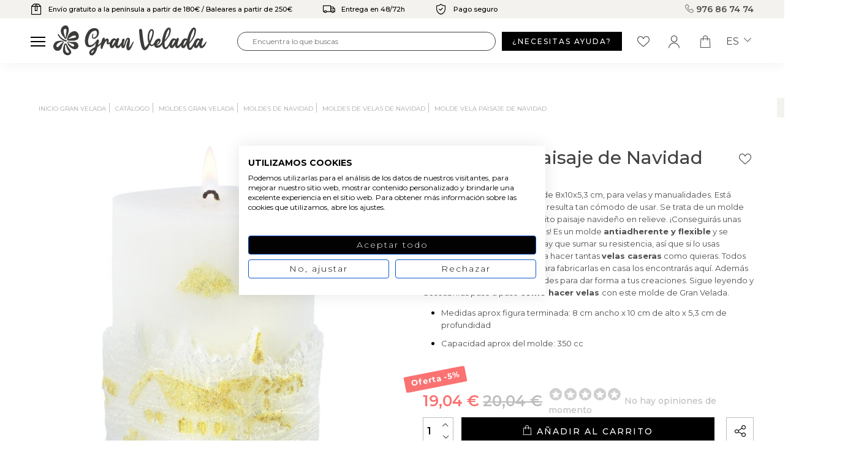

--- FILE ---
content_type: text/html; charset=utf-8
request_url: https://granvelada.com/es/module/cdc_googletagmanager/async?action=user
body_size: 538
content:
{"pageCategory":null,"event":null,"ecommerce":{"currency":"EUR"},"userLogged":0,"userId":"guest_712630"}

--- FILE ---
content_type: text/html; charset=utf-8
request_url: https://www.google.com/recaptcha/api2/aframe
body_size: 120
content:
<!DOCTYPE HTML><html><head><meta http-equiv="content-type" content="text/html; charset=UTF-8"></head><body><script nonce="rCNpkkDpr8Sq1wm5fKMzDg">/** Anti-fraud and anti-abuse applications only. See google.com/recaptcha */ try{var clients={'sodar':'https://pagead2.googlesyndication.com/pagead/sodar?'};window.addEventListener("message",function(a){try{if(a.source===window.parent){var b=JSON.parse(a.data);var c=clients[b['id']];if(c){var d=document.createElement('img');d.src=c+b['params']+'&rc='+(localStorage.getItem("rc::a")?sessionStorage.getItem("rc::b"):"");window.document.body.appendChild(d);sessionStorage.setItem("rc::e",parseInt(sessionStorage.getItem("rc::e")||0)+1);localStorage.setItem("rc::h",'1768554258010');}}}catch(b){}});window.parent.postMessage("_grecaptcha_ready", "*");}catch(b){}</script></body></html>

--- FILE ---
content_type: text/css
request_url: https://granvelada.com/themes/granvelada/assets/css/idenet.css
body_size: 1281
content:
.cart-grid-body .alert-danger {
	color: #721c24;
	background-color: #f8d7da;
	border-color: #f5c6cb;
}

.cart-grid-body .alert {
	position: relative;
	padding: .75rem 1.25rem;
	margin-bottom: 1rem;
	border: 1px solid transparent;
	border-radius: .25rem;
}

.product-description-custom a, .product-page__extra a {
	text-transform: initial;
}

.attachment a {
	text-transform: uppercase;
}

input[type="radio"] {
	-moz-appearance: none;
	-webkit-appearance: none;
}

.footer-bottom a {
	color: white;
	font-weight: initial;
	text-transform: initial;
}

.product-share {
	margin-right: 0 !important;
}

.sequra-promotion-widget {
	margin-top: 20px !important;
}

#sb-container .col-md-6 {
	width: 100% !important;
	text-align: center;
	padding: 0 !important;
}

#sb-container .btn {
	background-color: #000000 !important;
	border: none;
	border-radius: 0;
	padding: 10px 20px;
	font-weight: bold;
}

#sb-player img {
	width: 100%;
	height: 100%;
}

.rebajas {
	color: red;
	text-transform: uppercase !important;
}

/* Extra small devices (phones, 600px and down) */
@media only screen and (max-width: 600px) {
	#sb-wrapper-inner {
		height: 300px !important;
	}

	#sb-player .btn {
		font-size: 10px !important;
	}
}

/* Small devices (portrait tablets and large phones, 600px and up) */
@media only screen and (min-width: 600px) {
	#sb-wrapper-inner {
		height: 350px !important;
	}
}


@media only screen and (max-width: 768px) {
	.b2 {
		display: none;
	}

	.b1 {
		margin-right: 0 !important;
	}

	.banner-categoria a {
		width: 100% !important;
	}
}

/* Medium devices (landscape tablets, 768px and up) */
@media only screen and (min-width: 768px) {

}

/* Large devices (laptops/desktops, 992px and up) */
@media only screen and (min-width: 1200px) {
	.banner-categoria {
		margin: 0 50px 25px 50px;
		display: flex;
	}

	.category__subcategories {
		margin: 50px 50px 15px 50px !important;
	}

	.header__menu-principal-item > span, .header__menu-principal-item:first-child > span {
		font-size: 14px;
	}

	.header__logo-corporate .logo {
		width: 250px;
		height: 50px;
	}

	.header__logo {
		margin: 15px 50px;
	}

	body > main > section:first-of-type {
		margin-top: 155px !important;
	}

	.home {
		margin: 50px 50px 50px;
		width: calc(100% - 100px);
	}

	.home__ofrecer .left .title {
		font-size: 15px;
		color: #000000;
	}

	.home__ofrecer {
		display: flex;
		margin-top: 20px !important;
		margin-bottom: 0px !important;
	}

	.home__categories {
		display: flex;
		margin-top: 30px !important;
	}
}

/* Large devices (laptops/desktops, 992px and up) */
@media only screen and (max-width: 1200px) {
	.banner-categoria {
		margin: 0 25px 15px 25px;
		display: flex;
	}

	.category__subcategories {
		margin: 50px 25px 15px 25px !important;
	}
}

@media only screen and (max-width: 992px) {

	.banner-categoria {
		margin: 0 25px 25px 25px !important;
		display: flex;
	}

	.banner-categoria a div {
		width: 100% !important;
	}

	.banner-categoria a div.text {
		display: none !important;
	}

	.category__subcategories {
		margin: 50px 50px 15px 25px !important;
	}
}

@media only screen and (max-width: 448px) {

	.banner-categoria {
		margin: 0 12.5px 12.5px 12.5px !important;
		display: flex;
	}

	.banner-categoria a div {
		width: 100% !important;
	}

	.banner-categoria a div.text {
		display: none !important;
	}

	.category__subcategories {
		margin: 0 12.5px 12.5px 12.5px !important;
	}
}

.banderas-menu {
	border-radius: 3px !important;
	height: 15px !important;
	width: 20px !important;
	vertical-align: middle;
	margin-right: 5px !important;
	margin-left: 15px;
}

.banner-categoria img {
	width: 100%;
}

.banner-categoria a {
	width: 50%;
}

.banner-categoria a div {
	width: 100%;
}

.banner-categoria a div.text {
	align-items: center;
	display: flex;
	justify-content: center;
}

.ml10 {
	margin-left: 10px
}

.mr10 {
	margin-right: 10px
}

.ml15 {
	margin-left: 15px
}

.mr15 {
	margin-right: 15px
}

.category__subcategories {
	margin-top: 25px !important;
}

.b1 {
	margin-right: 10px;
}

.b2 {
	margin-left: 10px;
}

.header__idioma {
	padding-top: 2px;
}

.category__products-nav a.pagination, .category__products-nav span.pagination {
	margin: 0 5px;
	border: 1px solid #000000;
	width: 40px;
	height: 40px;
	display: inline-block;
	vertical-align: middle;
	padding: 11px 0;
	text-align: center;
	background-color: #FFFFFF;
	color: #000000;
}

.category__products-nav a.pagination:hover {
	background-color: #000000;
	color: #FFFFFF;
}

.category__products-nav span.pagination {
	background-color: #000000;
	color: #FFFFFF;
}

#featured-category-products-block-center {
	width: 100%;
	padding: 0px 100px 0px 100px;
	background-color: #fbfaf9;
	margin: 0;
}

.attribute-list {
	font-size: 14px;
	font-weight: normal;
	margin-left: 5px;
}

.home__products-info-text, .product-page__products-info-text {
	max-width: 100%;
}

.breadcrumbs-list__item a {
	text-transform: uppercase !important;
	font-size: 10px !important;
}

.breadcrumbs-list__item > span {
	font-size: 10px !important;
	text-transform: uppercase !important;
}



--- FILE ---
content_type: text/css;charset=utf-8
request_url: https://use.typekit.net/bsu3auf.css
body_size: 378
content:
/*
 * The Typekit service used to deliver this font or fonts for use on websites
 * is provided by Adobe and is subject to these Terms of Use
 * http://www.adobe.com/products/eulas/tou_typekit. For font license
 * information, see the list below.
 *
 * goldenbook:
 *   - http://typekit.com/eulas/000000000000000077359e1b
 *
 * © 2009-2025 Adobe Systems Incorporated. All Rights Reserved.
 */
/*{"last_published":"2021-05-03 14:28:06 UTC"}*/

@import url("https://p.typekit.net/p.css?s=1&k=bsu3auf&ht=tk&f=10773&a=60710131&app=typekit&e=css");

@font-face {
font-family:"goldenbook";
src:url("https://use.typekit.net/af/757190/000000000000000077359e1b/30/l?primer=7cdcb44be4a7db8877ffa5c0007b8dd865b3bbc383831fe2ea177f62257a9191&fvd=n6&v=3") format("woff2"),url("https://use.typekit.net/af/757190/000000000000000077359e1b/30/d?primer=7cdcb44be4a7db8877ffa5c0007b8dd865b3bbc383831fe2ea177f62257a9191&fvd=n6&v=3") format("woff"),url("https://use.typekit.net/af/757190/000000000000000077359e1b/30/a?primer=7cdcb44be4a7db8877ffa5c0007b8dd865b3bbc383831fe2ea177f62257a9191&fvd=n6&v=3") format("opentype");
font-display:auto;font-style:normal;font-weight:600;font-stretch:normal;
}

.tk-goldenbook { font-family: "goldenbook",serif; }


--- FILE ---
content_type: application/javascript
request_url: https://cdn.connectif.cloud/eu4/client-script/c8f4ebdf-04c2-4673-95b2-af88a37879df
body_size: 20853
content:
(()=>{"use strict";var t={946:t=>{function e(t){return/[A-Z]/.test(t)?t.charCodeAt(0)-"A".charCodeAt(0):/[a-z]/.test(t)?t.charCodeAt(0)-"a".charCodeAt(0)+26:/[0-9]/.test(t)?t.charCodeAt(0)-"0".charCodeAt(0)+52:"+"===t?62:"/"===t?63:void 0}t.exports=function(t){if((t=(t=`${t}`).replace(/[ \t\n\f\r]/g,"")).length%4==0&&(t=t.replace(/==?$/,"")),t.length%4==1||/[^+/0-9A-Za-z]/.test(t))return null;let n="",r=0,o=0;for(let i=0;i<t.length;i++)r<<=6,r|=e(t[i]),o+=6,24===o&&(n+=String.fromCharCode((16711680&r)>>16),n+=String.fromCharCode((65280&r)>>8),n+=String.fromCharCode(255&r),r=o=0);return 12===o?(r>>=4,n+=String.fromCharCode(r)):18===o&&(r>>=2,n+=String.fromCharCode((65280&r)>>8),n+=String.fromCharCode(255&r)),n}},952:t=>{function e(t){return t<26?String.fromCharCode(t+"A".charCodeAt(0)):t<52?String.fromCharCode(t-26+"a".charCodeAt(0)):t<62?String.fromCharCode(t-52+"0".charCodeAt(0)):62===t?"+":63===t?"/":void 0}t.exports=function(t){let n;for(t=`${t}`,n=0;n<t.length;n++)if(t.charCodeAt(n)>255)return null;let r="";for(n=0;n<t.length;n+=3){const o=[void 0,void 0,void 0,void 0];o[0]=t.charCodeAt(n)>>2,o[1]=(3&t.charCodeAt(n))<<4,t.length>n+1&&(o[1]|=t.charCodeAt(n+1)>>4,o[2]=(15&t.charCodeAt(n+1))<<2),t.length>n+2&&(o[2]|=t.charCodeAt(n+2)>>6,o[3]=63&t.charCodeAt(n+2));for(let t=0;t<o.length;t++)void 0===o[t]?r+="=":r+=e(o[t])}return r}},703:(t,e,n)=>{function r(t,e,n={},r={}){const o=t.createElement(e);return Object.keys(n).forEach((t=>o[t]=n[t])),Object.keys(r).forEach((t=>o.style[t]=r[t])),o}function o(t){t?.parentNode?.removeChild(t)}function i(t){const e=[];for(;t.parentNode;)e.push(t),t=t.parentNode;return e}function a(t,e){return t?[].slice.call(t.getElementsByClassName(e)):[]}function s(t){if(t.defaultView&&t.defaultView.innerWidth>t.documentElement.clientWidth){const e=t.defaultView.innerWidth-t.documentElement.clientWidth,{overflow:n,paddingRight:r}=t.documentElement.style;return t.documentElement.style.overflow="hidden",t.documentElement.style.paddingRight=`${e}px`,{overflow:n,paddingRight:r}}return{}}function c(t,e){t.documentElement.style.overflow=e.overflow??"",t.documentElement.style.paddingRight=e.paddingRight??""}function l(t,e,n){const o=t.getElementById(e);if(o)return o;const i=r(t,"style",{id:e,type:"text/css"});return i.appendChild(document.createTextNode(n)),t.head.appendChild(i),i}function u(t,e,n){return"function"!=typeof window.CustomEvent||!t||t.dispatchEvent(new window.CustomEvent(e,{detail:n}))}function d(t,e){const n=Array.from(e.getElementsByTagName("script"));for(const e of n){const n=t.createElement("script");for(const t of Array.from(e.attributes))n.setAttribute(t.name,t.value);n.appendChild(t.createTextNode(e.innerHTML)),e.parentNode&&e.parentNode.replaceChild(n,e)}}n.r(e),n.d(e,{addStyle:()=>l,createTag:()=>r,disableScroll:()=>s,getAllAncestorsFromElement:()=>i,listByClass:()=>a,removeElement:()=>o,replaceScriptTags:()=>d,restoreScroll:()=>c,triggerEvent:()=>u})},403:t=>{t.exports="@keyframes cn_fadeIn {\n    from {\n        opacity: 0;\n    }\n    to {\n        opacity: 1;\n    }\n}\n\n@keyframes cn_fadeInLeft {\n    from {\n        opacity: 0;\n        transform: translate3d(-100%, 0, 0);\n    }\n    to {\n        opacity: 1;\n        transform: none;\n    }\n}\n\n@keyframes cn_fadeInDown {\n    from {\n        opacity: 0;\n        transform: translate3d(0, -100%, 0);\n    }\n    to {\n        opacity: 1;\n        transform: none;\n    }\n}\n\n@keyframes cn_fadeInRight {\n    from {\n        opacity: 0;\n        transform: translate3d(100%, 0, 0);\n    }\n    to {\n        opacity: 1;\n        transform: none;\n    }\n}\n\n@keyframes cn_fadeInUp {\n    from {\n        opacity: 0;\n        transform: translate3d(0, 100%, 0);\n    }\n    to {\n        opacity: 1;\n        transform: none;\n    }\n}\n\n@keyframes cn_zoomIn {\n    from {\n        opacity: 0;\n        transform: scale3d(0.3, 0.3, 0.3);\n    }\n    50% {\n        opacity: 1;\n    }\n}\n\n@keyframes cn_bounceIn {\n    from,\n    20%,\n    40%,\n    60%,\n    80%,\n    to {\n        animation-timing-function: cubic-bezier(0.215, 0.61, 0.355, 1);\n    }\n    0% {\n        opacity: 0;\n        transform: scale3d(0.3, 0.3, 0.3);\n    }\n    20% {\n        transform: scale3d(1.1, 1.1, 1.1);\n    }\n    40% {\n        transform: scale3d(0.9, 0.9, 0.9);\n    }\n    60% {\n        opacity: 1;\n        transform: scale3d(1.03, 1.03, 1.03);\n    }\n    80% {\n        transform: scale3d(0.97, 0.97, 0.97);\n    }\n    to {\n        opacity: 1;\n        transform: scale3d(1, 1, 1);\n    }\n}\n\n@keyframes cn_fadeOut {\n    from {\n        opacity: 1;\n    }\n    to {\n        opacity: 0;\n    }\n}\n\n@keyframes cn_fadeOutLeft {\n    from {\n        opacity: 1;\n    }\n    to {\n        opacity: 0;\n        transform: translate3d(-100%, 0, 0);\n    }\n}\n\n@keyframes cn_fadeOutDown {\n    from {\n        opacity: 1;\n    }\n    to {\n        opacity: 0;\n        transform: translate3d(0, 100%, 0);\n    }\n}\n\n@keyframes cn_fadeOutRight {\n    from {\n        opacity: 1;\n    }\n    to {\n        opacity: 0;\n        transform: translate3d(100%, 0, 0);\n    }\n}\n\n@keyframes cn_fadeOutUp {\n    from {\n        opacity: 1;\n    }\n    to {\n        opacity: 0;\n        transform: translate3d(0, -100%, 0);\n    }\n}\n\n@keyframes cn_zoomOut {\n    from {\n        opacity: 1;\n    }\n    50% {\n        opacity: 0;\n        transform: scale3d(0.3, 0.3, 0.3);\n    }\n    to {\n        opacity: 0;\n    }\n}\n\n@keyframes cn_bounceOut {\n    20% {\n        transform: scale3d(0.9, 0.9, 0.9);\n    }\n    50%,\n    55% {\n        opacity: 1;\n        transform: scale3d(1.1, 1.1, 1.1);\n    }\n    to {\n        opacity: 0;\n        transform: scale3d(0.3, 0.3, 0.3);\n    }\n}\n\n.cn__slider {\n    position: relative;\n    overflow: hidden;\n}\n\n.cn__frame {\n    width: 100%;\n    position: relative;\n    overflow: hidden;\n    white-space: nowrap;\n}\n\nul.cn__slides.js_slides {\n    display: block;\n    margin: 0;\n    padding: 0;\n    font-size: 0;\n    line-height: 0;\n}\n\nli.cn__li {\n    position: relative;\n    display: inline-block;\n    overflow: hidden;\n    font-size: 14px;\n    line-height: 14px;\n    vertical-align: top;\n}\n\n.cn__prev,\n.cn__next {\n    position: absolute;\n    top: 50%;\n    margin-top: -25px;\n    display: block;\n    cursor: pointer;\n}\n\n.cn__next {\n    right: 0;\n}\n\n.cn__prev {\n    left: 0;\n}\n\n.cn__next svg,\n.cn__prev svg {\n    width: 25px;\n}\n\n[data-cn-required-message-for]:not(.visible) {\n    display: none;\n}\n\n.cn_product {\n    float: left;\n}\n\n.cn_rating {\n    --star-size: 20px;\n    --star-color: #fc0;\n    --star-background: #ccc;\n    --percent: calc(var(--rating) / 5 * 100%);\n    font-size: var(--star-size);\n    font-family: Times;\n    line-height: 1;\n}\n\n.cn_rating::before {\n    content: '★★★★★';\n    letter-spacing: 3px;\n    background: linear-gradient(\n        90deg,\n        var(--star-color) var(--percent),\n        var(--star-background) var(--percent)\n    );\n    -webkit-background-clip: text;\n    background-clip: text;\n    -webkit-text-fill-color: transparent;\n}\n\n.cn_countdown {\n    line-height: 3em;\n}\n\n.cn_countdown .cn_numbers {\n    text-align: center;\n    display: inline-block;\n    font-weight: bold;\n    padding: 0 10px;\n}\n\n.cn_countdown .cn_time-labels {\n    font-weight: bold;\n    text-align: center;\n}\n"}},e={};function n(r){var o=e[r];if(void 0!==o)return o.exports;var i=e[r]={exports:{}};return t[r](i,i.exports,n),i.exports}n.n=t=>{var e=t&&t.__esModule?()=>t.default:()=>t;return n.d(e,{a:e}),e},n.d=(t,e)=>{for(var r in e)n.o(e,r)&&!n.o(t,r)&&Object.defineProperty(t,r,{enumerable:!0,get:e[r]})},n.o=(t,e)=>Object.prototype.hasOwnProperty.call(t,e),n.r=t=>{"undefined"!=typeof Symbol&&Symbol.toStringTag&&Object.defineProperty(t,Symbol.toStringTag,{value:"Module"}),Object.defineProperty(t,"__esModule",{value:!0})};var r=n(703);function o(){return"_"+Math.random().toString(36).substr(2,9)}function i(t,e,n){return t.replace(/<a[^<>]*href\s*=\s*(["'])(.*?)\1[^<>]*>/gi,((t,r,o)=>{const i=function(t,e){const[n,r]=t.split("?"),o=(t,n)=>Object.entries(e).reduce(((t,[e,r])=>t.replace(new RegExp(`{{${e}}}`,"g"),n(r))),t);return o(n,(t=>t))+(r?"?"+o(r,encodeURIComponent):"")}(o,e),a=t.match(/data-cn-alias\s*=\s*(["'])(.*?)\1/i)?.[2],s=`data-cn-alias="${a??o.replace(/{{/g,"{%{").replace(/}}/g,"}%}")}"`+(n?` data-cn-element-id="${n}"`:"");return t.replace(/\s*data-cn-alias\s*=\s*(["'])(.*?)\1\s*/gi," ").replace(/href\s*=\s*(["'])(.*?)\1/i,`href="${i}" ${s}`)}))}function a(t,e){return Object.entries(e).reduce(((t,[e,n])=>t.replace(new RegExp(`{{${e}}}`,"g"),(()=>n))),t)}function s(t,e){var n=Object.keys(t);if(Object.getOwnPropertySymbols){var r=Object.getOwnPropertySymbols(t);e&&(r=r.filter((function(e){return Object.getOwnPropertyDescriptor(t,e).enumerable}))),n.push.apply(n,r)}return n}function c(t){for(var e=1;e<arguments.length;e++){var n=null!=arguments[e]?arguments[e]:{};e%2?s(Object(n),!0).forEach((function(e){l(t,e,n[e])})):Object.getOwnPropertyDescriptors?Object.defineProperties(t,Object.getOwnPropertyDescriptors(n)):s(Object(n)).forEach((function(e){Object.defineProperty(t,e,Object.getOwnPropertyDescriptor(n,e))}))}return t}function l(t,e,n){return(e=function(t){var e=function(t,e){if("object"!=typeof t||!t)return t;var n=t[Symbol.toPrimitive];if(void 0!==n){var r=n.call(t,e||"default");if("object"!=typeof r)return r;throw new TypeError("@@toPrimitive must return a primitive value.")}return("string"===e?String:Number)(t)}(t,"string");return"symbol"==typeof e?e:e+""}(e))in t?Object.defineProperty(t,e,{value:n,enumerable:!0,configurable:!0,writable:!0}):t[e]=n,t}function u(t,e,n,r){const o=function(t){const e=`cn_${t.elementTypeId.replace("-","_")}`;return`cn_element ${e} id-${t.id}`}(t),s=function(t,e){const n=e?Object.entries(e).map((([t,e])=>`${t}="${e}"`)).join(" "):"";return`<div ${n}>${t}</div>`}(e,c(c({class:[o,...t.classes].join(" ")},r),{},{style:d(t,r?.style)}));return a(i(s,n.variableValues),n.variableValues).replace(/{%{/g,"{{").replace(/}%}/g,"}}")}function d(t,e){return(t.backgroundColor?`background-color: ${t.backgroundColor};`:"")+f(t.paddingTop,t.paddingRight,t.paddingBottom,t.paddingLeft)+(e??"")}function f(t,e,n,r){return(t?`padding-top: ${t};`:"")+(e?`padding-right: ${e};`:"")+(n?`padding-bottom: ${n};`:"")+(r?`padding-left: ${r};`:"")}function p(t,e,n,r){return(t?`border-top-left-radius: ${t};`:"")+(e?`border-top-right-radius: ${e};`:"")+(n?`border-bottom-left-radius: ${n};`:"")+(r?`border-bottom-right-radius: ${r};`:"")}function m(t,e){var n=Object.keys(t);if(Object.getOwnPropertySymbols){var r=Object.getOwnPropertySymbols(t);e&&(r=r.filter((function(e){return Object.getOwnPropertyDescriptor(t,e).enumerable}))),n.push.apply(n,r)}return n}function b(t){for(var e=1;e<arguments.length;e++){var n=null!=arguments[e]?arguments[e]:{};e%2?m(Object(n),!0).forEach((function(e){g(t,e,n[e])})):Object.getOwnPropertyDescriptors?Object.defineProperties(t,Object.getOwnPropertyDescriptors(n)):m(Object(n)).forEach((function(e){Object.defineProperty(t,e,Object.getOwnPropertyDescriptor(n,e))}))}return t}function g(t,e,n){return(e=function(t){var e=function(t,e){if("object"!=typeof t||!t)return t;var n=t[Symbol.toPrimitive];if(void 0!==n){var r=n.call(t,e||"default");if("object"!=typeof r)return r;throw new TypeError("@@toPrimitive must return a primitive value.")}return("string"===e?String:Number)(t)}(t,"string");return"symbol"==typeof e?e:e+""}(e))in t?Object.defineProperty(t,e,{value:n,enumerable:!0,configurable:!0,writable:!0}):t[e]=n,t}function y(t,e){const n=e.products?.[t.id]??[];return"static"===t.type?function(t,e,n){const r=i(t.templateHtml,e.variableValues,t.id),o=t.rowQuantity*t.columnQuantity,s=t.responsiveRowQuantity*t.responsiveColumnQuantity,c=Math.max(o,s);let l=Math.min(n.length,c);for(;!t.showIncompleteRows&&l&&l%t.columnQuantity!=0;)l--;const d=(t,e)=>`<div class="cn_product${e>=o?" cn__desktop-hidden":""}${e>=s?" cn__mobile-hidden":""}">`+a(r,t)+"</div>",f=n.slice(0,l).map(d).join("");return u(t,f,e)}(t,e,n):function(t,e,n){const r=i(t.templateHtml,e.variableValues,t.id),o=t=>`<li class="cn__li js_slide">${a(r,t)}</li>`,s=b(b({},t),{},{classes:[...t.classes,"cn__slider","js_slide"]}),c=`<div class="cn__frame js_frame"><ul class="cn__slides js_slides">${n.map(o).join("")}</ul></div><span class="js_prev cn__prev">${t.carouselLeftArrowHtml}</span><span class="js_next cn__next">${t.carouselRightArrowHtml}</span>`,l={"data-column-quantity":t.columnQuantity.toString(),"data-carousel-interval":t.carouselInterval.toString(),"data-responsive-column-quantity":t.responsiveColumnQuantity.toString(),"data-content-responsive-breakpoint":e.responsiveBreakpoint,style:"opacity: 0;"};return u(s,c,e,l)}(t,e,n)}function h(t){return"products"===t.elementTypeId}function v(t){return`<div style="position: relative; padding-bottom: 56.25%; height: 0"><iframe style="position: absolute; top: 0; left: 0; width: 100%; height: 100%" src="${t.url.startsWith("https://vimeo.com/")?function(t){const e=new URL(t.url).pathname.substring(1),n=[t.autoplay&&"autoplay=1",t.hideControls&&"controls=0",t.loop&&"loop=1",t.mute&&"muted=1"].filter((t=>t));return`https://player.vimeo.com/video/${e}${n.length>0?"?"+n.join("&"):""}`}(t):function(t){const e=new URL(t.url),n=new URLSearchParams(e.search),r="youtu.be"===e.host?e.pathname.substring(1):n.get("v"),o=[t.autoplay&&"autoplay=1",t.hideControls&&"controls=0",t.loop&&`loop=1&playlist=${r}`,t.mute&&"mute=1"].filter((t=>t));return`https://www.youtube.com/embed/${r}${o.length>0?"?"+o.join("&"):""}`}(t)}" frameborder="0" allow="autoplay"></iframe></div>`}function w(t){const e=k(t,"minutes",t.minutesLabel),n=k(t,"seconds",t.secondsLabel);let r="";["untilDays","untilHours"].includes(t.format)&&(r=k(t,"hours",t.hoursLabel));let o="";"untilDays"===t.format&&(o=k(t,"days",t.daysLabel));const i=`${o}${r}${e}${n}`;return`<div ${`data-expiration-date="${t.expirationDate instanceof Date?t.expirationDate.toISOString():t.expirationDate}" data-format="${t.format}"`} ${`style="text-align: ${t.align}"`}>${i}</div>`}function _(t){return t?`;font-family: ${t}`:""}function k(t,e,n){return`<div class="cn_numbers" style="color: ${t.numberColor};line-height: ${t.numberSize};font-size: ${t.numberSize}${_(t.numberFont)}"><div class="cn_number-${e}"></div><div class="cn_time-labels" style="color: ${t.labelColor};line-height: ${t.labelSize};font-size: ${t.labelSize}${_(t.labelFont)}"><span class="cn_label-${e}">${n}</span></div></div>`}function C(t){const e=function(t){const{variableValues:e,products:n,webContent:r}=t;return{variableValues:e,products:n,responsiveBreakpoint:r.responsiveBreakpoint}}(t),n=t.webContent.sections.map((t=>function(t,e){const n=t.blocks.map((t=>function(t,e){const n=t.cells.map((t=>function(t,e){const n=t.elements.map((t=>function(t,e){switch(t.elementTypeId){case"broke":case"button-link":case"image":case"text":case"button-submit":case"divider":case"html":case"checkbox":case"radio-button":case"input-text":case"input-number":case"input-email":case"select":case"input-date":case"textarea":case"whatsapp":case"countdown":case"video":{const{html:n,attributes:r}=function(t){switch(t.elementTypeId){case"broke":return{html:"&nbsp;",attributes:{style:`line-height: ${t.distance};`}};case"button-link":return{html:`<a href="${t.buttonLink}" title="${t.buttonTitle}" target="${t.linkTarget??"_self"}"><div style="${I(t)}">${t.html}</div></a>`,attributes:{style:`text-align: ${t.buttonAlign};`}};case"divider":return{html:`<div style="border-top: 1px solid ${t.color}; width:100%; font-size:1px;">&nbsp;</div>`};case"html":return{html:t.html};case"image":return{html:$(t),attributes:{style:`text-align: ${t.imageAlign};`}};case"text":return{html:t.html,attributes:{style:" word-wrap: break-word;"}};case"checkbox":return{html:x(t)};case"radio-button":return{html:O(t)};case"button-submit":return{html:`<button type="submit" name="${t.name}" value="${t.buttonValue}" title="${t.buttonTitle}" style="${I(t)}">${t.html}</button>`,attributes:{style:`text-align: ${t.buttonAlign};`}};case"input-text":return{html:S(t,"text")};case"input-date":return{html:S(t,"date")};case"input-number":return{html:S(t,"number")};case"input-email":return{html:S(t,"email")};case"select":return{html:A(t)};case"textarea":return{html:E(t)};case"whatsapp":return{html:T(t),attributes:{style:`text-align: ${t.buttonAlign};`}};case"video":return{html:v(t)};case"countdown":return{html:w(t)};default:return{html:""}}}(t);return u(t,n,e,r)}case"products":return y(t,e);default:return""}}(t,e))).join(" ");return`<div class="${["cn_cell",`id-${t.id}`,...t.classes].join(" ")}" style="${function(t){return(t.backgroundColor?`background-color: ${t.backgroundColor};`:"")+(t.width?`width: ${t.width};`:"")}(t)}">${n}</div>`}(t,e))).join(" ");return`<div class="${["cn_block",`id-${t.id}`,...t.classes].join(" ")}" style="${function(t){return"display: flex;"+(t.backgroundColor?`background-color: ${t.backgroundColor};`:"")}(t)}">${n}</div>`}(t,e))).join("");return`<div class="${["cn_section",`id-${t.id}`,...t.classes].join(" ")}" style="${function(t){return"width: 100%;"+(t.backgroundColor?`background-color: ${t.backgroundColor};`:"")}(t)}">${n}</div>`}(t,e))).join(""),{form:r}=t.webContent;return r?`<form method="POST" style="width: 100%; margin: 0;">${n}</form>`:n}function E(t){const e=o();return P(e,t.labelHtml,t.labelAlign,t.labelPaddingTop,t.labelPaddingRight,t.labelPaddingBottom,t.labelPaddingLeft)+"<textarea "+`id="${e}" `+`name="${t.name}" `+`rows="${t.rows}" `+`placeholder="${t.inputPlaceholder}" `+`title="${t.inputTitle}" `+(t.isRequired?"data-cn-required ":"")+'style="width: 100%; resize: none;'+`text-align: ${t.inputAlign};`+f(t.inputPaddingTop,t.inputPaddingRight,t.inputPaddingBottom,t.inputPaddingLeft)+p(t.borderTopLeftRadius,t.borderTopRightRadius,t.borderBottomLeftRadius,t.borderBottomRightRadius)+`border-style: ${t.borderStyle};`+`border-color: ${t.borderColor};`+`border-width: ${t.borderWidth};`+`color: ${t.inputColor};`+`background-color: ${t.inputBackgroundColor};"></textarea>`+(t.isRequired?j(t):"")}function $(t){const{imageUrl:e,imageAlt:n,imageTitle:r,imageLink:o,imageTarget:i}=t,a=`<img src="${e}" alt="${n}" title="${r}" style="max-width: 100%">`;return t.imageLink?`<a href="${o}" target="${i??"_self"}">${a}</a>`:a}function S(t,e){const n=o();return P(n,t.labelHtml,t.labelAlign,t.labelPaddingTop,t.labelPaddingRight,t.labelPaddingBottom,t.labelPaddingLeft)+`<input type="${e}" `+`id="${n}" `+`name="${t.name}" `+("date"===e?'max = "9999-12-31"':"")+`placeholder="${t.inputPlaceholder}" `+`title="${t.inputTitle}" `+(t.isRequired?"data-cn-required ":"")+'style="width: 100%;'+`background-color: ${t.inputBackgroundColor};`+`color: ${t.inputColor};`+f(t.inputPaddingTop,t.inputPaddingRight,t.inputPaddingBottom,t.inputPaddingLeft)+p(t.borderTopLeftRadius,t.borderTopRightRadius,t.borderBottomLeftRadius,t.borderBottomRightRadius)+`border-width: ${t.borderWidth};`+`border-style: ${t.borderStyle};`+`border-color: ${t.borderColor};`+`text-align: ${t.inputAlign}"/>`+(t.isRequired?j(t):"")}function P(t,e,n,r,o,i,a){return`<label for="${t}" style="display: block;width: 100%;text-align: ${n};`+f(r,o,i,a)+`">${e}</label>`}function x(t){return`<fieldset style="border-width: 0;padding: 0;"><legend style="display: block;width: 100%;text-align: ${t.labelAlign};`+f(t.labelPaddingTop,t.labelPaddingRight,t.labelPaddingBottom,t.labelPaddingLeft)+`">${t.labelHtml}</legend><div style="`+`text-align: ${t.optionsAlign};">`+t.options.map(((e,n)=>`<label style="display: ${"horizontal"===t.orientation?"inline-block":"block"};`+("horizontal"===t.orientation&&n!==t.options.length-1?"margin-right: 10px; ":"")+f(t.optionsPaddingTop,t.optionsPaddingRight,t.optionsPaddingBottom,t.optionsPaddingLeft)+'">'+("right"===t.optionsAlign&&"horizontal"!==t.orientation?e.labelHtml:"")+'<input type="checkbox" '+(t.areRequired?`data-cn-required="${t.areRequired}" `:"")+`name="${t.name}" `+`value="${e.value}"`+(e.isSelectedByDefault?" checked":"")+"/>"+("right"!==t.optionsAlign||"horizontal"===t.orientation?e.labelHtml:"")+"</label>")).join("")+"</div></fieldset>"+(t.areRequired?j(t):"")}function A(t){const e=o();return P(e,t.labelHtml,t.labelAlign,t.labelPaddingTop,t.labelPaddingRight,t.labelPaddingBottom,t.labelPaddingLeft)+"<select "+`id="${e}" `+`name="${t.name}" `+(t.isRequired?"data-cn-required ":"")+'style="width: 100%;'+`background-color: ${t.optionsBackgroundColor};`+`color: ${t.optionsColor};`+`border-width: ${t.borderWidth};`+`border-style: ${t.borderStyle};`+`border-color: ${t.borderColor};`+p(t.borderTopLeftRadius,t.borderTopRightRadius,t.borderBottomLeftRadius,t.borderBottomRightRadius)+f(t.optionsPaddingTop,t.optionsPaddingRight,t.optionsPaddingBottom,t.optionsPaddingLeft)+'">'+(-1===t.optionIndexSelectedByDefault?`<option disabled selected value="">${t.selectPlaceholder}</option>`:"")+t.options.map(((e,n)=>`<option value="${e.value}"`+(t.optionIndexSelectedByDefault===n?" selected":"")+`>${e.labelText}</option>`)).join("")+"</select>"+(t.isRequired?j(t):"")}function O(t){return`<fieldset style="border-width: 0;padding: 0;"><legend style="display: block;width: 100%;text-align: ${t.labelAlign};`+f(t.labelPaddingTop,t.labelPaddingRight,t.labelPaddingBottom,t.labelPaddingLeft)+`">${t.labelHtml}</legend><div style="`+`text-align: ${t.optionsAlign};">`+t.options.map(((e,n)=>`<label style="display: ${"horizontal"===t.orientation?"inline-block":"block"};`+("horizontal"===t.orientation&&n!==t.options.length-1?"margin-right: 10px; ":"")+f(t.optionsPaddingTop,t.optionsPaddingRight,t.optionsPaddingBottom,t.optionsPaddingLeft)+'">'+("right"===t.optionsAlign&&"horizontal"!==t.orientation?e.labelHtml:"")+'<input type="radio" '+`id="${t.name}_${e.value}" `+(t.isRequired?"data-cn-required ":"")+`name="${t.name}" `+`value="${e.value}" `+(n===t.optionIndexSelectedByDefault?"checked":"")+"/>"+("right"!==t.optionsAlign||"horizontal"===t.orientation?e.labelHtml:"")+"</label>")).join("")+"</div></fieldset>"+(t.isRequired?j(t):"")}function T(t){const e=!!t.contactNumber,n=!!t.message;return`<a href="https://api.whatsapp.com/send?${(e?`phone=${t.contactNumber}`:"")+(e&&n?"&":"")+(n?`text=${function(t){const e=/{{.+?}}/g;return t.split(e).map((n=>{const r=e.exec(t);return r?encodeURIComponent(n).concat(r[0]):encodeURIComponent(n)})).join("")}(t.message)}`:"")}" title="${t.buttonTitle}" target="${t.linkTarget??"_self"}"><div style="${I(t)}">${t.html}</div></a>`}function I(t){return"display: inline-block;word-wrap: break-word;min-height: 18px;min-width: 18px;cursor: pointer;box-sizing: border-box;"+(t.buttonTextColor?`color: ${t.buttonTextColor};`:"")+(t.buttonAdjustToWidth?"width: 100%;":"")+p(t.borderTopLeftRadius,t.borderTopRightRadius,t.borderBottomLeftRadius,t.borderBottomRightRadius)+(t.buttonBackgroundColor?`background-color: ${t.buttonBackgroundColor};`:"")+(t.borderWidth?`border-width: ${t.borderWidth};`:"")+(t.borderWidth?`border-style: ${t.borderStyle};`:"")+(t.borderColor?`border-color: ${t.borderColor};`:"")+f(t.buttonPaddingTop,t.buttonPaddingRight,t.buttonPaddingBottom,t.buttonPaddingLeft)}function j(t){return t.validationRequiredMessageHtml?`<div data-cn-required-message-for="${t.name}">${t.validationRequiredMessageHtml}</div>`:""}const{listByClass:L}=n(703);let B;function R(t){const e=L(t,"cn__slider");e&&e.forEach((function(e){!function(e){e.style.opacity=1;var n=Array.prototype.slice.call(e.querySelectorAll(".js_slide"));if(0===n.length)return;var r,o=Math.min(n.length,parseInt(e.getAttribute("data-column-quantity"),10)),i=parseInt(e.getAttribute("data-carousel-interval"),10),a=Math.min(n.length,parseInt(e.getAttribute("data-responsive-column-quantity"),10)),s=parseInt(e.getAttribute("data-content-responsive-breakpoint"),10),c=100/o,l=100/a,u={infinite:o},d=!1,f=B(e,u),p=!1;h(),Array.prototype.slice.call(e.querySelectorAll(".cn__prev, .cn__next")).forEach((function(t,e){t.setAttribute("data-cn-original-display",t.style.display)}));const m=N(window,(function(t){h(t.target)}));window.addEventListener("resize",m),e.querySelector(".js_prev").addEventListener("click",y),e.querySelector(".js_next").addEventListener("click",y),e.addEventListener("mouseleave",y),e.addEventListener("touchend",y),e.addEventListener("mouseover",_),u.infinite<n.length&&k();if(!g()){b(100)}function b(t){try{g()?f.reset():setTimeout(b,t,t)}catch(t){console.error("Connectif - Lory",t)}}function g(){const t=e.getElementsByClassName("js_frame")[0],n=e.getElementsByClassName("js_slides")[0],r=n.getBoundingClientRect().width||n.offsetWidth,o=t.getBoundingClientRect().width||t.offsetWidth;return 0!==r&&0!==o}function y(){_(),k()}function h(e){const r=e||t.ownerDocument.defaultView||t.ownerDocument.parentWindow;r.innerWidth<s&&!p?(p=!0,u.infinite=a):r.innerWidth>=s&&p&&(p=!1,u.infinite=o),u.infinite===n.length?C():E(),f.destroy(),w(),v(p),f.setup()}function v(t){Array.prototype.slice.call(e.querySelectorAll(".js_slide")).forEach((function(e){e.style.width=(t?l:c)+"%"}))}function w(){var t=e.querySelector(".js_slides");t.innerHtml="",n.forEach((function(e){t.appendChild(e)}))}function _(){clearTimeout(r)}function k(){i<=0||(r=setTimeout((function(){d||f.isTouching()||f.next(),k()}),1e3*i))}function C(){d=!0,Array.prototype.slice.call(e.querySelectorAll(".cn__prev, .cn__next")).forEach((function(t){t.style.display="none"}))}function E(){d=!1,Array.prototype.slice.call(e.querySelectorAll(".cn__prev, .cn__next")).forEach((function(t){t.style.display=t.getAttribute("data-cn-original-display")}))}}(e)}))}function N(t,e){let n=t.innerWidth;return function(r){const o=t.innerWidth;o!==n&&(n=o,e(r))}}var D,q,M,W,H;function z(t){const e=(0,r.listByClass)(t,"cn_countdown"),n=1e3,o=60;e&&e.forEach((function(t){!function(t){const e=t.childNodes[0],r=new Date(e.getAttribute("data-expiration-date")??""),i=e.getAttribute("data-format")??"";let a,s,c="00",l="00",u="00",d="00";"untilDays"===i&&(a=t.querySelector(".cn_number-days"));"untilDays"!==i&&"untilHours"!==i||(s=t.querySelector(".cn_number-hours"));const f=t.querySelector(".cn_number-minutes"),p=t.querySelector(".cn_number-seconds");let m;b(),"untilDays"===i&&(a.innerHTML=`${c}`);"untilDays"!==i&&"untilHours"!==i||(s.innerHTML=`${l}`);function b(){m=r.getTime()-(new Date).getTime(),y(m),p.innerHTML=`${d}`,f.innerHTML=`${u}`,"untilDays"!==i&&"untilHours"!==i||(s.innerHTML=`${l}`),"untilDays"===i&&(a.innerHTML=`${c}`)}function g(t){return Math.floor(t).toString().padStart(2,"0")}function y(t){t>0&&(d=g(t/n%o),"untilDays"===i?(u=g(t/6e4%o),l=g(t/36e5%24),c=g(t/864e5)):"untilHours"===i?(u=g(t/6e4%o),l=g(t/36e5),c="00"):"untilMinutes"===i&&(u=g(t/6e4),l="00",c="00"))}f.innerHTML=`${u}`,p.innerHTML=`${d}`,setInterval((()=>{b()}),1e3)}(t)}))}function U(t,e){var n=Object.keys(t);if(Object.getOwnPropertySymbols){var r=Object.getOwnPropertySymbols(t);e&&(r=r.filter((function(e){return Object.getOwnPropertyDescriptor(t,e).enumerable}))),n.push.apply(n,r)}return n}function F(t){for(var e=1;e<arguments.length;e++){var n=null!=arguments[e]?arguments[e]:{};e%2?U(Object(n),!0).forEach((function(e){V(t,e,n[e])})):Object.getOwnPropertyDescriptors?Object.defineProperties(t,Object.getOwnPropertyDescriptors(n)):U(Object(n)).forEach((function(e){Object.defineProperty(t,e,Object.getOwnPropertyDescriptor(n,e))}))}return t}function V(t,e,n){return(e=function(t){var e=function(t,e){if("object"!=typeof t||!t)return t;var n=t[Symbol.toPrimitive];if(void 0!==n){var r=n.call(t,e||"default");if("object"!=typeof r)return r;throw new TypeError("@@toPrimitive must return a primitive value.")}return("string"===e?String:Number)(t)}(t,"string");return"symbol"==typeof e?e:e+""}(e))in t?Object.defineProperty(t,e,{value:n,enumerable:!0,configurable:!0,writable:!0}):t[e]=n,t}function K(t,e){const n=t.getAttribute("href")??"",r=n.startsWith("javascript:")?"javascript:":n,o=t.getAttribute("data-cn-alias"),i=t.getAttribute("data-cn-element-id");return F(F(F({linkUrl:r},i?{elementId:i}:{}),o?{linkAlias:o}:{}),e?{contentId:e.webContent.id,webContentTypeId:e.webContent.webContentTypeId,workflowDefinitionId:e.workflowDefinitionId,sendUuid:e.sendUuid}:{})}function Q(t,e,n){if(!e)return!1;const r=t=>{if(!(t.currentTarget instanceof HTMLAnchorElement))return;const r=t.currentTarget,i=r.getAttribute("href")??"",a=r.getAttribute("data-cn-track-click");switch("#__cn_ask_for_push_subscription"===i&&e.subscribeToPushNotifications(),a){case"async":e.sendEvents([F({type:"web-link-clicked"},K(r,n))],{entityInfo:{}});break;case"sync":t.preventDefault(),e.sendEvents([F({type:"web-link-clicked"},K(r,n))],{onResponded:()=>o(r,i),entityInfo:{}}),setTimeout((()=>o(r,i)),1e3);break;case"track-click":navigator.sendBeacon(`${e.apiBaseUrl}t/w`,JSON.stringify(F({token:e.token,entityId:e.tracker},K(r,n))))}};function o(t,e){const n=(t.getAttribute("target")||"").toLowerCase();if("_blank"===n){const t=window.open(e,"_blank");try{t&&(t.opener=null)}catch(t){}}else"_parent"===n||"_top"===n?window.open(e,n):window.location.assign(e)}const i=n?"a":"a[data-cn-track-click]",a=t.querySelectorAll(i);return Array.from(a).forEach((t=>{const o=t.getAttribute("href");if(!o)return;if(!n&&o.startsWith("javascript:")&&!t.getAttribute("data-cn-alias"))return;const i=function(t,e,n){if("none"===n||t.startsWith(e.apiBaseUrl+"t/c"))return"none";const r=new URL(t,window.location.origin);if(r.hash||r.href===`${window.location.origin}/#`)return"sync"===n||"track-click"===n?n:"async";if(r.toString().startsWith(window.location.origin))return"sync"===n||"async"===n||"track-click"===n?n:"after-redirect";if("http:"===r.protocol||"https:"===r.protocol)return"sync"===n||"async"===n?n:"track-click";if("javascript:"===r.protocol)return"async";return"async"}(o,e,t.getAttribute("data-cn-track-click")??void 0);switch(i){case"none":break;case"after-redirect":t.setAttribute("data-cn-track-click",i),t.setAttribute("href",function(t,e,n){const r=new URL(e,"https://x.x"),o="https://x.x"===r.origin,i=new URLSearchParams(r.search);i.delete("cnWebLinkClicked"),r.search=i.toString();const a=o?J(e)+r.toString().replace(/^https:\/\/x.x\//,""):r.toString(),s=F(F({},K(t,n)),{},{linkUrl:a});return i.set("cnWebLinkClicked",JSON.stringify(s)),r.search=i.toString(),o?J(e)+r.toString().replace(/^https:\/\/x.x\//,""):r.toString()}(t,o,n));break;case"track-click":case"async":case"sync":t.setAttribute("data-cn-track-click",i),t.onclick=r}})),!0}function J(t){const e=t.match(/^(\.\.\/|\.\/|\/)+/);return e?e[0]:""}function Y(t){return t.form?.querySelector(`[data-cn-required-message-for="${t.name}"]`)??void 0}function X(t){switch(t.type){case"text":case"email":case"number":case"textarea":case"date":return function(t){return t.hasAttribute("data-cn-required")?()=>""===t.value.trim()?(Y(t)?.classList.add("visible"),!1):(Y(t)?.classList.remove("visible"),!0):()=>!0}(t);case"checkbox":return function(t){const e=t.form?.querySelector(`input[type="checkbox"][name="${t.name}"][data-cn-required]`);if(!e)return()=>!0;const n=e.getAttribute("data-cn-required")?Number(e.getAttribute("data-cn-required")):1;return()=>{const e=t.form?.querySelectorAll(`input[type="checkbox"][name="${t.getAttribute("name")}"]`),r=Array.from(e).reduce(((t,e)=>t+(e.checked?1:0)),0);return r<n?(Y(t)?.classList.add("visible"),!1):(Y(t)?.classList.remove("visible"),!0)}}(t);case"radio":return function(t){const e=t.form?.querySelector(`input[type="radio"][name="${t.name}"][data-cn-required]`);return e?()=>{const e=t.form?.querySelectorAll(`input[type="radio"][name="${t.getAttribute("name")}"]`),n=Array.from(e).some((t=>t.checked));return n?(Y(t)?.classList.remove("visible"),!0):(Y(t)?.classList.add("visible"),!1)}:()=>!0}(t);case"select-one":return function(t){return t.hasAttribute("data-cn-required")?()=>t.value?(Y(t)?.classList.remove("visible"),!0):(Y(t)?.classList.add("visible"),!1):()=>!0}(t);default:return()=>!0}}function Z(t){return Array.from(t.querySelectorAll("input,textarea,select"))}function G(t,e){var n=Object.keys(t);if(Object.getOwnPropertySymbols){var r=Object.getOwnPropertySymbols(t);e&&(r=r.filter((function(e){return Object.getOwnPropertyDescriptor(t,e).enumerable}))),n.push.apply(n,r)}return n}function tt(t){for(var e=1;e<arguments.length;e++){var n=null!=arguments[e]?arguments[e]:{};e%2?G(Object(n),!0).forEach((function(e){et(t,e,n[e])})):Object.getOwnPropertyDescriptors?Object.defineProperties(t,Object.getOwnPropertyDescriptors(n)):G(Object(n)).forEach((function(e){Object.defineProperty(t,e,Object.getOwnPropertyDescriptor(n,e))}))}return t}function et(t,e,n){return(e=function(t){var e=function(t,e){if("object"!=typeof t||!t)return t;var n=t[Symbol.toPrimitive];if(void 0!==n){var r=n.call(t,e||"default");if("object"!=typeof r)return r;throw new TypeError("@@toPrimitive must return a primitive value.")}return("string"===e?String:Number)(t)}(t,"string");return"symbol"==typeof e?e:e+""}(e))in t?Object.defineProperty(t,e,{value:n,enumerable:!0,configurable:!0,writable:!0}):t[e]=n,t}function nt(t,e,n,r){const{form:o}=t.webContent,i=e.querySelector("form");o&&i&&(!function(t){Z(t).forEach((t=>t.onchange=X(t)))}(i),function(t,e){e.fields.forEach((e=>{if("date"===e.type){const n=t.querySelector(`input[name="${e.name}"]`);n instanceof HTMLInputElement&&"date"!==n.type&&(n.setAttribute("pattern","[0-9]{4}-(0[1-9]|1[012])-(0[1-9]|1[0-9]|2[0-9]|3[01])"),n.setAttribute("placeholder","YYYY-MM-DD"),n.setAttribute("maxLength","10"))}}))}(i,o),i.onsubmit=function(e){e.preventDefault();const i=e.target;if(!function(t){return Z(t).map(X).map((t=>t())).every((t=>t))}(i))return;const a=function(t,e){const n=(e,n)=>{switch(n.type){case"text":case"email":case"number":{const r=t.querySelector(`input[name="${n.name}"]`);return r instanceof HTMLInputElement?tt(tt({},e),{},{[n.name]:r.value}):e}case"select":{const r=t.querySelector(`select[name="${n.name}"]`);return r instanceof HTMLSelectElement?tt(tt({},e),{},{[n.name]:r.value}):e}case"textarea":{const r=t.querySelector(`textarea[name="${n.name}"]`);return r instanceof HTMLTextAreaElement?tt(tt({},e),{},{[n.name]:r.value}):e}case"submit":{const r=t.querySelector(`button[name="${n.name}"]`);return r instanceof HTMLButtonElement?tt(tt({},e),{},{[n.name]:r.value}):e}case"checkbox":{const r=t.querySelectorAll(`input[type="checkbox"][name="${n.name}"]:checked`),o=Array.from(r).filter((t=>n.values.some((e=>e.id===t.value)))).map((t=>t.value));return tt(tt({},e),{},{[n.name]:1===r.length?o[0]:o})}case"radio-button":{const r=t.querySelector(`input[type="radio"][name="${n.name}"]:checked`);return r instanceof HTMLInputElement?tt(tt({},e),{},{[n.name]:r.value}):e}case"date":{const r=t.querySelector(`input[name="${n.name}"]`);if(r instanceof HTMLInputElement){const t=r.value.split("-");return tt(tt({},e),{},{[n.name]:new Date(+t[0],+t[1]-1,+t[2])})}return e}default:return e}};return e.fields.reduce(n,{})}(i,o);"add"===o.type&&o.identifiedByFieldName&&r?.setLastSubmittedFormPk(a[o.identifiedByFieldName].toString()),r?.sendEvents([{type:"form-submitted",formId:o.formId,contentId:t.webContent.id,workflowDefinitionId:t.workflowDefinitionId,payload:a,sendUuid:t.sendUuid}],{onResponded:()=>{o.redirectUrl&&window.location.assign(o.redirectUrl)}}),o.closeOnSubmit&&n()})}function rt(t,e){var n=Object.keys(t);if(Object.getOwnPropertySymbols){var r=Object.getOwnPropertySymbols(t);e&&(r=r.filter((function(e){return Object.getOwnPropertyDescriptor(t,e).enumerable}))),n.push.apply(n,r)}return n}function ot(t){for(var e=1;e<arguments.length;e++){var n=null!=arguments[e]?arguments[e]:{};e%2?rt(Object(n),!0).forEach((function(e){it(t,e,n[e])})):Object.getOwnPropertyDescriptors?Object.defineProperties(t,Object.getOwnPropertyDescriptors(n)):rt(Object(n)).forEach((function(e){Object.defineProperty(t,e,Object.getOwnPropertyDescriptor(n,e))}))}return t}function it(t,e,n){return(e=function(t){var e=function(t,e){if("object"!=typeof t||!t)return t;var n=t[Symbol.toPrimitive];if(void 0!==n){var r=n.call(t,e||"default");if("object"!=typeof r)return r;throw new TypeError("@@toPrimitive must return a primitive value.")}return("string"===e?String:Number)(t)}(t,"string");return"symbol"==typeof e?e:e+""}(e))in t?Object.defineProperty(t,e,{value:n,enumerable:!0,configurable:!0,writable:!0}):t[e]=n,t}D=Array.prototype.slice,q=Object.assign||function(t){for(var e=1;e<arguments.length;e++){var n=arguments[e];for(var r in n)Object.prototype.hasOwnProperty.call(n,r)&&(t[r]=n[r])}return t},M=window.CustomEvent,W=function(){try{var t=new M("cat",{detail:{foo:"bar"}});return"cat"===t.type&&"bar"===t.detail.foo}catch(t){}return!1}()?M:"undefined"!=typeof document&&"function"==typeof document.createEvent?function(t,e){var n=document.createEvent("CustomEvent");return e?n.initCustomEvent(t,e.bubbles,e.cancelable,e.detail):n.initCustomEvent(t,!1,!1,void 0),n}:function(t,e){var n=document.createEventObject();return n.type=t,e?(n.bubbles=Boolean(e.bubbles),n.cancelable=Boolean(e.cancelable),n.detail=e.detail):(n.bubbles=!1,n.cancelable=!1,n.detail=void 0),n},H={slidesToScroll:1,slideSpeed:300,rewindSpeed:600,snapBackSpeed:200,ease:"ease",rewind:!1,infinite:!1,initialIndex:0,classNameFrame:"js_frame",classNameSlideContainer:"js_slides",classNamePrevCtrl:"js_prev",classNameNextCtrl:"js_next",classNameActiveSlide:"active",enableMouseEvents:!1,window:"undefined"!=typeof window?window:null,rewindOnResize:!0},B=function(t,e){let n;var r=void 0,o=void 0,i=void 0,a=void 0,s=void 0,c=void 0,l=void 0,u=void 0,d=void 0,f=void 0,p=0,m={},b=!!function(){var t=!1;try{var e=Object.defineProperty({},"passive",{get:function(){t=!0}});window.addEventListener("testPassive",null,e),window.removeEventListener("testPassive",null,e)}catch(t){}return t}()&&{passive:!0},g=!1;function y(t,e){var n=m.classNameActiveSlide;t.forEach((function(t,e){t.classList.contains(n)&&t.classList.remove(n)})),t[e].classList.add(n)}function h(e,n,r){!function(t,e,n){var r=new W(e,{bubbles:!0,cancelable:!0,detail:n});t.dispatchEvent(r)}(t,e+".lory."+n,r)}function v(t,e,n){var r=c&&c.style;r&&(r[d.transition+"TimingFunction"]=n,r[d.transition+"Duration"]=e+"ms",d.hasTranslate3d?r[d.transform]="translate3d("+t+"px, 0, 0)":r[d.transform]="translate("+t+"px, 0)")}function w(t,e){var n=m,s=n.slideSpeed,c=n.slidesToScroll,d=n.infinite,b=n.rewind,g=n.rewindSpeed,w=n.ease,_=n.classNameActiveSlide,k=s,C=e?p+1:p-1,E=Math.round(o-i);h("before","slide",{index:p,nextSlide:C}),l&&l.classList.remove("disabled"),u&&u.classList.remove("disabled"),"number"!=typeof t&&(t=e?p+c:p-c),t=Math.min(Math.max(t,0),a.length-1),d&&void 0===e&&(t+=d);var $=Math.min(Math.max(-1*a[t].offsetLeft,-1*E),0);b&&Math.abs(r.x)===E&&e&&($=0,t=0,k=g),v($,k,w),r.x=$,a[t].offsetLeft<=E&&(p=t),!d||t!==a.length-d&&0!==t||(e&&(p=d),e||(p=a.length-2*d),r.x=-1*a[p].offsetLeft,f=function(){v(-1*a[p].offsetLeft,0,void 0)}),_&&y(D.call(a),p),l&&!d&&0===t&&l.classList.add("disabled"),!u||d||b||t+1!==a.length||u.classList.add("disabled"),h("after","slide",{currentSlide:p})}function _(){var o,i,f,g,v,w,_;h("before","init"),g=void 0,v=void 0,w=void 0,_=void 0,o=document.createElement("_"),i=o.style,f=void 0,""===i[f="webkitTransition"]&&(w="webkitTransitionEnd",v=f),""===i[f="transition"]&&(w="transitionend",v=f),""===i[f="webkitTransform"]&&(g=f),""===i[f="msTransform"]&&(g=f),""===i[f="transform"]&&(g=f),document.body.insertBefore(o,null),i[g]="translate3d(0, 0, 0)",_=!!window.getComputedStyle(o).getPropertyValue(g),document.body.removeChild(o),d={transform:g,transition:v,transitionEnd:w,hasTranslate3d:_};var $,S,P,O,T=m=q({},H,e),L=T.classNameFrame,B=T.classNameSlideContainer,R=T.classNamePrevCtrl,M=T.classNameNextCtrl,W=T.enableMouseEvents,z=T.classNameActiveSlide,U=T.initialIndex;p=U,s=t.getElementsByClassName(L)[0],c=s.getElementsByClassName(B)[0],l=t.getElementsByClassName(R)[0],u=t.getElementsByClassName(M)[0],r={x:c.offsetLeft,y:c.offsetTop},m.infinite?($=D.call(c.children),S=m.infinite,P=$.slice(0,S),O=$.slice($.length-S,$.length),P.forEach((function(t){var e=t.cloneNode(!0);c.appendChild(e)})),O.reverse().forEach((function(t){var e=t.cloneNode(!0);c.insertBefore(e,c.firstChild)})),c.addEventListener(d.transitionEnd,x),a=D.call(c.children)):(a=D.call(c.children),l&&l.classList.add("disabled"),u&&1===a.length&&!m.rewind&&u.classList.add("disabled")),k(),z&&y(a,p),l&&u&&(l.addEventListener("click",C),u.addEventListener("click",E)),s.addEventListener("touchstart",A,b),W&&(s.addEventListener("mousedown",A),s.addEventListener("click",I)),n=N(m.window,j),m.window.addEventListener("resize",n),h("after","init")}function k(){var t=m,e=t.infinite,n=t.ease,l=t.rewindSpeed,u=t.rewindOnResize,d=t.classNameActiveSlide,f=t.initialIndex;o=c.getBoundingClientRect().width||c.offsetWidth,(i=s.getBoundingClientRect().width||s.offsetWidth)===o&&(o=a.reduce((function(t,e){return t+e.getBoundingClientRect().width||e.offsetWidth}),0)),u?p=f:(n=null,l=0),e?(v(-1*a[p+e].offsetLeft,0,null),p+=e,r.x=-1*a[p].offsetLeft):(v(-1*a[p].offsetLeft,l,n),r.x=-1*a[p].offsetLeft),d&&y(D.call(a),p)}function C(){w(!1,!1)}function E(){w(!1,!0)}var $=void 0,S=void 0,P=void 0;function x(){f&&(f(),f=void 0)}function A(t){var e=m.enableMouseEvents,n=t.touches?t.touches[0]:t;e&&(s.addEventListener("mousemove",O),s.addEventListener("mouseup",T),s.addEventListener("mouseleave",T)),s.addEventListener("touchmove",O,b),s.addEventListener("touchend",T);var r=n.pageX,o=n.pageY;$={x:r,y:o,time:Date.now()},P=void 0,g=!0,S={},h("on","touchstart",{event:t})}function O(t){var e=t.touches?t.touches[0]:t,n=e.pageX,o=e.pageY;S={x:n-$.x,y:o-$.y},void 0===P&&(P=!!(P||Math.abs(S.x)<Math.abs(S.y))),!P&&$&&v(r.x+S.x,0,null),h("on","touchmove",{event:t})}function T(t){var e=$?Date.now()-$.time:void 0,n=Number(e)<300&&Math.abs(S.x)>25||Math.abs(S.x)>i/3,o=!p&&S.x>0||p===a.length-1&&S.x<0,c=S.x<0;P||(n&&!o?w(!1,c):v(r.x,m.snapBackSpeed)),$=void 0,g=!1,s.removeEventListener("touchmove",O),s.removeEventListener("touchend",T),s.removeEventListener("mousemove",O),s.removeEventListener("mouseup",T),s.removeEventListener("mouseleave",T),h("on","touchend",{event:t})}function I(t){S.x&&t.preventDefault()}function j(t){k(),h("on","resize",{event:t})}return _(),{setup:_,reset:k,slideTo:function(t){w(t)},returnIndex:function(){return p-m.infinite||0},prev:C,next:E,destroy:function(){h("before","destroy"),s.removeEventListener(d.transitionEnd,x),s.removeEventListener("touchstart",A,b),s.removeEventListener("touchmove",O,b),s.removeEventListener("touchend",T),s.removeEventListener("mousemove",O),s.removeEventListener("mousedown",A),s.removeEventListener("mouseup",T),s.removeEventListener("mouseleave",T),s.removeEventListener("click",I),m.window.removeEventListener("resize",n),l&&l.removeEventListener("click",C),u&&u.removeEventListener("click",E),m.infinite&&Array.apply(null,Array(m.infinite)).forEach((function(){c.removeChild(c.firstChild),c.removeChild(c.lastChild)})),h("after","destroy")},isTouching:function(){return g}}};const at=n(403);function st(t,e,n){const o=function(t,e,n,o){switch(e.webContent.webContentTypeId){case"popup":return function(t,e,n,o){const{webContent:i}=e;ct(t);const a=lt(t,i);function s({backdropBlur:t,backdropSaturate:e,backdropBrightness:n,backdropContrast:r}){return!!vt(t,e,n,r).backdropFilter}const{uuid:c,backdropColor:l,backgroundColor:u,borderBottomLeftRadius:d,borderBottomRightRadius:f,borderTopLeftRadius:p,borderTopRightRadius:m,width:b,position:g,distanceToWindow:y}=i,h=s(i),v=(0,r.createTag)(t,"div",{className:`cn_content_backdrop-${c}`},ot(ot({},!h&&{backgroundColor:l,animationName:"cn_fadeIn",animationDuration:`${i.entranceAnimationDuration}ms`}),{},{overflow:"auto",display:"flex",justifyContent:"center",alignItems:_(g),position:"fixed",top:"0",bottom:"0",left:"0",right:"0"},gt(i.zIndex)));if(h){const e=(0,r.createTag)(t,"div",{className:`cn_content_backdrop_filter-${c}`},ot(ot({backgroundColor:l,position:"absolute",width:"100%",height:"100%"},w(i)),{},{animationName:"cn_fadeIn",animationDuration:`${i.entranceAnimationDuration}ms`,pointerEvents:"none"}));v.appendChild(e)}function w({backdropBlur:t,backdropSaturate:e,backdropBrightness:n,backdropContrast:r}){return vt(t,e,n,r)}function _(t){switch(t){case"center":case"left":case"right":return"center";case"bottom":case"bottom-left":case"bottom-right":return"flex-end";default:return"flex-start"}}const k=(0,r.createTag)(t,"div",{className:`cn_content_popup-${c}`},ot(ot({position:"relative",margin:C(g,y),maxWidth:"100%",borderBottomLeftRadius:d,borderBottomRightRadius:f,borderTopLeftRadius:p,borderTopRightRadius:m},ht(i)),bt(i)));function C(t,e){switch(t){case"center":return"auto";case"left":return`auto auto auto ${e}`;case"right":return`auto ${e} auto auto`;case"bottom":return`auto auto ${e} auto`;case"bottom-left":return`auto auto ${e} ${e}`;case"bottom-right":return`auto ${e} ${e} auto`;case"top":return`${e} auto auto auto`;case"top-left":return`${e} auto auto ${e}`;case"top-right":return`${e} ${e} auto auto`}}"none"!==i.entranceAnimation&&i.entranceAnimationDuration>0?k.addEventListener("animationend",(()=>{n(E)}),{once:!0}):setTimeout((()=>n(E)));v.appendChild(k);const E=dt(t,e,ot(ot(ot({backgroundColor:u,borderBottomLeftRadius:d,borderBottomRightRadius:f,borderTopLeftRadius:p,borderTopRightRadius:m},mt(i)),yt(e)),{},{width:b,maxWidth:"100%",overflow:"hidden"}));k.appendChild(E),k.appendChild(ut(t,i));const $=()=>pt(k,i,(()=>{(0,r.removeElement)(v),(0,r.removeElement)(a),(0,r.restoreScroll)(t,S)}));v.onclick=t=>{(t.target===v&&i.backdropClosePopupOnClick||ft(t))&&(t.preventDefault(),$())},e.webContent.form&&nt(e,E,$,o);const S=(0,r.disableScroll)(t);return t.body.appendChild(v),E}(t,e,n,o);case"full-screen":return function(t,e,n,o){const{webContent:i}=e;ct(t);const a=lt(t,i),{uuid:s,backgroundColor:c,width:l}=i,u=(0,r.createTag)(t,"div",{className:`cn_content_backdrop-${s}`},ot(ot(ot(ot({backgroundColor:c},bt(i)),{},{display:"flex",overflow:"auto",justifyContent:"center",alignItems:"center",position:"fixed",top:"0",bottom:"0",left:"0",right:"0"},mt(i)),gt(i.zIndex)),ht(i))),d=dt(t,e,{maxWidth:"100%",width:l,margin:"auto"});u.appendChild(d),u.appendChild(ut(t,i));const f=()=>{pt(u,i,(()=>{(0,r.restoreScroll)(t,p),(0,r.removeElement)(u),(0,r.removeElement)(a)}))};u.onclick=t=>{ft(t)&&(t.preventDefault(),f())},e.webContent.form&&nt(e,d,f,o);"none"!==i.entranceAnimation&&i.entranceAnimationDuration>0?u.addEventListener("animationend",(()=>{n(d)}),{once:!0}):setTimeout((()=>n(d)));const p=(0,r.disableScroll)(t);return t.body.appendChild(u),d}(t,e,n,o);case"slide-in":return function(t,e,n,o){const{webContent:i}=e;ct(t);const a=lt(t,i),{uuid:s,backgroundColor:c,borderBottomLeftRadius:l,borderBottomRightRadius:u,borderTopLeftRadius:d,borderTopRightRadius:f,position:p,distanceToWindow:m,width:b}=i,g=(0,r.createTag)(t,"div",{className:`cn_content_slide_in-${s}`},ot(ot(ot(ot({position:"fixed",width:b,borderBottomLeftRadius:l,borderBottomRightRadius:u,borderTopLeftRadius:d,borderTopRightRadius:f,maxWidth:`calc(100% - ${m})`,maxHeight:`calc(100% - ${m})`},function(t,e){switch(t){case"bottom-left":return{bottom:e,left:e};case"bottom-right":return{bottom:e,right:e};default:return{}}}(p,m)),bt(i)),gt(i.zIndex)),ht(i))),y=dt(t,e,ot(ot(ot({display:"flex",backgroundColor:c,borderBottomLeftRadius:l,borderBottomRightRadius:u,borderTopLeftRadius:d,borderTopRightRadius:f},mt(i)),yt(e)),{},{overflow:"hidden"})),h=()=>{pt(g,i,(()=>{(0,r.removeElement)(g),(0,r.removeElement)(a)}))};g.appendChild(y),g.appendChild(ut(t,i)),g.onclick=t=>{ft(t)&&(t.preventDefault(),h())},e.webContent.form&&nt(e,y,h,o);"none"!==i.entranceAnimation&&i.entranceAnimationDuration>0?g.addEventListener("animationend",(()=>{n(y)}),{once:!0}):setTimeout((()=>n(y)));return t.body.appendChild(g),y}(t,e,n,o);case"floating-bar":return function(t,e,n,o){const{webContent:i}=e;ct(t);const a=lt(t,i),{backgroundColor:s,position:c}=i,l=dt(t,e,ot(ot(ot(ot(ot({display:"flex",backgroundColor:s},function(t){switch(t){case"top":return{top:"0",left:"0",right:"0"};case"bottom":return{bottom:"0",left:"0",right:"0"};default:return{}}}(c)),{},{position:"fixed"},mt(i)),gt(i.zIndex)),yt(e)),ht(i))),u=()=>{pt(l,i,(()=>{(0,r.removeElement)(l),(0,r.removeElement)(a)}))};l.onclick=t=>{ft(t)&&(t.preventDefault(),u())},e.webContent.form&&nt(e,l,u,o);return setTimeout((()=>n(l))),t.body.appendChild(l),l}(t,e,n,o);case"inline":return function(t,e,n,o){const{webContent:i,selector:a,position:s}=e;ct(t);const c=lt(t,i),l=t.querySelector(a);if(!l)return;const{backgroundColor:u}=i,d=dt(t,e,ot(ot(ot(ot({display:"flex",backgroundColor:u},mt(i)),gt(i.zIndex)),yt(e)),ht(i)));switch(s){case"before":l.parentNode?.insertBefore(d,l);break;case"after":l.parentNode?.insertBefore(d,l.nextSibling);break;case"append":l.appendChild(d);break;default:l.innerHTML="",l.appendChild(d)}const f=()=>{pt(d,i,(()=>{(0,r.removeElement)(d),(0,r.removeElement)(c)}))};d.onclick=t=>{ft(t)&&(t.preventDefault(),f())},e.webContent.form&&nt(e,d,f,o);return setTimeout((()=>n(d))),d}(t,e,n,o)}}(t,e,(t=>{R(t)}),n);return o&&(z(o),n&&Q(o,n,e),(0,r.replaceScriptTags)(t,o)),o}function ct(t){(0,r.addStyle)(t,"cn_style",at)}function lt(t,{uuid:e,responsiveBreakpoint:n,sections:o}){return(0,r.addStyle)(t,`cn_style_${e}`,`.cn_content.id-${e} .cn_button_link p{margin: 0; line-height: 1em;}`+function(t,e,n){const r=n.flatMap((t=>t.blocks.flatMap((t=>t.cells.flatMap((t=>t.elements.filter(h)))))));return 0===r.length?"":`@media (min-width: ${t}) {.id-${e} .cn__desktop-hidden { display: none !important; }}`+r.map((t=>{const n=100/t.columnQuantity;return`.id-${e} .cn_product { width: ${n}%; }`})).join("")+`@media (max-width: ${parseInt(t,10)-1}px) {`+`.id-${e} .cn__mobile-hidden { display: none !important; }`+r.map((t=>{const n=100/t.responsiveColumnQuantity;return`.id-${e} .cn_product { max-width: ${n}% !important; width: ${n}% !important; }`})).join("")+"}"}(n,e,o))}function ut(t,e){const{uuid:n,closeButtonHtml:o}=e,i=(0,r.createTag)(t,"div",{className:`cn_content_close-${n}`});return i.innerHTML=o,i}function dt(t,e,n){const{uuid:o,classes:i,webContentTypeId:a}=e.webContent,s=(0,r.createTag)(t,"div",{className:["cn_content",`cn_content_type_${a}`,`id-${o}`,...i].join(" ")},n);return s.innerHTML=function(t){return`<style type="text/css">@media (max-width: ${t.webContent.responsiveBreakpoint}) {.id-${t.webContent.uuid} .cn_cell { width:100% !important; max-width:100% !important; }.id-${t.webContent.uuid} .cn_block { display: block !important; }}</style>`}(e)+C(e),s}function ft(t){return(0,r.getAllAncestorsFromElement)(t.target).some((t=>["#__cn_close_content","#__cn_ask_for_push_subscription"].includes(t.getAttribute?.("href"))))}function pt(t,e,n){const o=()=>{n(),(0,r.triggerEvent)(t.ownerDocument,"connectif.webContent.afterClose",{webContent:e})};if((0,r.triggerEvent)(t.ownerDocument,"connectif.webContent.beforeClose",{webContent:e}))if("popup"===e.webContentTypeId||"full-screen"===e.webContentTypeId||"slide-in"===e.webContentTypeId)switch(e.exitAnimation){case"fadeOut":case"fadeOutLeft":case"fadeOutDown":case"fadeOutRight":case"fadeOutUp":case"zoomOut":case"bounceOut":if("popup"===e.webContentTypeId&&t.parentElement){const n=t.previousSibling?t.previousSibling:t.parentElement;n.style.animationName="cn_fadeOut",n.style.animationDuration=`${e.exitAnimationDuration}ms`}t.style.animationName=`cn_${e.exitAnimation}`,t.style.animationDuration=`${e.exitAnimationDuration}ms`,t.addEventListener("animationend",o);break;default:o()}else o()}function mt({borderWidth:t,borderStyle:e,borderColor:n}){return t&&e?{borderWidth:t,borderStyle:e,borderColor:n||"transparent"}:{}}function bt(t){return{animationName:`cn_${t.entranceAnimation}`,animationDuration:`${t.entranceAnimationDuration}ms`}}function gt(t){return"number"==typeof t?{zIndex:t.toString()}:{}}function yt(t){const{webContent:{boxShadowHorizontal:e,boxShadowVertical:n,boxShadowBlur:r,boxShadowSpread:o,boxShadowColor:i}}=t;function a(t){return!!t}if(!a(e)&&!a(n)&&!a(r)&&!a(o)||!i)return{};return{boxShadow:`${e||0}px ${n||0}px ${r||0}px ${o||0}px ${i||"transparent"}`}}function ht({backgroundBlur:t,backgroundSaturate:e,backgroundBrightness:n,backgroundContrast:r}){return vt(t,e,n,r)}function vt(t,e,n,r){if("number"!=typeof t&&"number"!=typeof e&&"number"!=typeof n&&"number"!=typeof r)return{};return{backdropFilter:`blur(${t??0}px) saturate(${e??1}) brightness(${n??1}) contrast(${r??1})`}}var wt=n(946),_t=n.n(wt),kt=n(952),Ct=n.n(kt);function Et(t,e){var n=Object.keys(t);if(Object.getOwnPropertySymbols){var r=Object.getOwnPropertySymbols(t);e&&(r=r.filter((function(e){return Object.getOwnPropertyDescriptor(t,e).enumerable}))),n.push.apply(n,r)}return n}function $t(t){for(var e=1;e<arguments.length;e++){var n=null!=arguments[e]?arguments[e]:{};e%2?Et(Object(n),!0).forEach((function(e){St(t,e,n[e])})):Object.getOwnPropertyDescriptors?Object.defineProperties(t,Object.getOwnPropertyDescriptors(n)):Et(Object(n)).forEach((function(e){Object.defineProperty(t,e,Object.getOwnPropertyDescriptor(n,e))}))}return t}function St(t,e,n){return(e=function(t){var e=function(t,e){if("object"!=typeof t||!t)return t;var n=t[Symbol.toPrimitive];if(void 0!==n){var r=n.call(t,e||"default");if("object"!=typeof r)return r;throw new TypeError("@@toPrimitive must return a primitive value.")}return("string"===e?String:Number)(t)}(t,"string");return"symbol"==typeof e?e:e+""}(e))in t?Object.defineProperty(t,e,{value:n,enumerable:!0,configurable:!0,writable:!0}):t[e]=n,t}let Pt,xt,At,Ot,Tt,It;const jt={};let Lt,Bt;const Rt=window.document,Nt={};function Dt(){return new Promise((t=>{if(Ot&&At&&"serviceWorker"in navigator&&"PushManager"in window)return navigator.serviceWorker.register(At).then((function(e){Tt=e,t()}),t);t()}))}function qt(){return new Promise((t=>{if(!Lt)return void t();window.addEventListener("message",(function(e){if("ready"===e.data.id)return clearTimeout(Bt),void t();if("connectif.3PCookiesNotAllowed"===e.data.id)return Lt=null,void t();const n=jt[e.data.id];n&&(delete jt[e.data.id],n(e.data.value))}));const e=document.getElementById("connectif-iframe");if(e)It=e.contentWindow,Mt();else{const t=document.createElement("iframe");t.setAttribute("src",Lt),t.setAttribute("style","display: none;"),t.setAttribute("width","0"),t.setAttribute("height","0"),document.body.appendChild(t),It=t.contentWindow}}))}function Mt(){It.postMessage({method:"check-ready"},Lt),Bt=setTimeout(Mt,100)}function Wt(t,e){return(0,r.triggerEvent)(Rt,t,e)}function Ht(t,e){window.localStorage.setItem(t,e),Lt&&It.postMessage({method:"set",key:Ft(t),value:e},Lt)}function zt(t,e){return new Promise((function(n){if(window.localStorage.setItem(t,e),Lt){const r=Math.random().toString(36).substr(2,9);jt[r]=n,It.postMessage({method:"set",key:Ft(t),value:e,id:r},Lt)}else n()}))}function Ut(t){return Lt?new Promise((function(e){const n=Math.random().toString(36).substr(2,9);jt[n]=e,It.postMessage({method:"get",key:Ft(t),id:n},Lt)})).then((e=>(null===e&&null!==(e=window.localStorage.getItem(t))&&(Ht(t,e),It.postMessage({method:"set",key:Ft(t),value:e},Lt)),e))):Promise.resolve(window.localStorage.getItem(t))}function Ft(t){return xt+"_"+t}function Vt(t){if(t)return"true"===t.getAttribute("data-field-list")?[...t.children||[]].map((t=>Gt(t))):Gt(t)}function Kt(){let t,e=[];const n=document.querySelector("meta[name='keywords']");return n&&(t=n.getAttribute("content")),t&&(e=t.split(",")),e.filter(oe).map((t=>t.trim().substring(0,25))).slice(0,10)}function Qt(t){if(!t||"function"!=typeof t.toJSON)return!1;const e=t.toJSON();return"string"==typeof e.endpoint&&e.keys&&"string"==typeof e.keys.p256dh&&e.keys.p256dh.length>0&&"string"==typeof e.keys.auth&&e.keys.auth.length>0}function Jt(t){console.error(`connectif.${t}() should not be used`)}function Yt(t,e){return(0,r.listByClass)(t,e).map((function(t){return Zt(t)})).filter((function(t){return t.name&&t.productDetailUrl&&t.productId&&void 0!==t.unitPrice&&t.unitPrice>=0}))}function Xt(t,e){return(0,r.listByClass)(t,e).map((function(t){return function(t){return $t($t({},Zt(t)),{},{quantity:ne((0,r.listByClass)(t,"quantity")[0]),price:ee((0,r.listByClass)(t,"price")[0])})}(t)})).filter((function(t){return t.name&&t.productDetailUrl&&t.productId&&void 0!==t.unitPrice&&t.unitPrice>=0}))}function Zt(t){return{name:Gt((0,r.listByClass)(t,"name")[0]),productDetailUrl:Gt((0,r.listByClass)(t,"url")[0]),productId:Gt((0,r.listByClass)(t,"product_id")[0]),unitPrice:ee((0,r.listByClass)(t,"unit_price")[0]),availability:Gt((0,r.listByClass)(t,"availability")[0]),imageUrl:Gt((0,r.listByClass)(t,"image_url")[0]),description:Gt((0,r.listByClass)(t,"description")[0]),thumbnailUrl:Gt((0,r.listByClass)(t,"thumbnail_url")[0]),priority:ne((0,r.listByClass)(t,"priority")[0]),rating:ee((0,r.listByClass)(t,"rating_value")[0]),reviewCount:ne((0,r.listByClass)(t,"review_count")[0]),categories:(0,r.listByClass)(t,"category").map(Gt).filter(oe).slice(0,200),tags:(0,r.listByClass)(t,"tag").map(Gt).filter(oe).slice(0,200),relatedExternalProductIds:(0,r.listByClass)(t,"related_external_product_id").map(Gt).filter(oe).slice(0,200),unitPriceOriginal:ee((0,r.listByClass)(t,"unit_price_original")[0]),unitPriceWithoutVAT:ee((0,r.listByClass)(t,"unit_price_without_vat")[0]),discountedAmount:ee((0,r.listByClass)(t,"discounted_amount")[0]),discountedPercentage:ee((0,r.listByClass)(t,"discounted_percentage")[0]),ratingCount:ne((0,r.listByClass)(t,"rating_count")[0]),brand:Gt((0,r.listByClass)(t,"brand")[0]),publishedAt:te(Gt((0,r.listByClass)(t,"published_at")[0])),customField1:Gt((0,r.listByClass)(t,"custom_field_1")[0]),customField2:Gt((0,r.listByClass)(t,"custom_field_2")[0]),customField3:Gt((0,r.listByClass)(t,"custom_field_3")[0])}}function Gt(t){if(t)return re(t).trim()}function te(t){if(t)return isNaN(t)?t:new Date(Number(t)).toISOString()}function ee(t){if(!t)return;const e=re(t).trim(),n=parseFloat(e);return!isNaN(n)&&isFinite(n)?n:void 0}function ne(t){if(!t)return;const e=re(t).trim(),n=parseInt(e,10);return!isNaN(n)&&isFinite(n)?n:void 0}function re(t){return t.innerText||t.textContent}function oe(t){return!function(t){return null==t||""===t}(t)}function ie(t){var e,n;const r=(t+(e="=",n=(4-t.length%4)%4,new Array(n+1).join(e))).replace(/-/g,"+").replace(/_/g,"/"),o=_t()(r);if(!o)return[];const i=new Uint8Array(o.length);for(let t=0;t<o.length;++t)i[t]=o.charCodeAt(t);return i}function ae(t,e){var n=Object.keys(t);if(Object.getOwnPropertySymbols){var r=Object.getOwnPropertySymbols(t);e&&(r=r.filter((function(e){return Object.getOwnPropertyDescriptor(t,e).enumerable}))),n.push.apply(n,r)}return n}function se(t){for(var e=1;e<arguments.length;e++){var n=null!=arguments[e]?arguments[e]:{};e%2?ae(Object(n),!0).forEach((function(e){ce(t,e,n[e])})):Object.getOwnPropertyDescriptors?Object.defineProperties(t,Object.getOwnPropertyDescriptors(n)):ae(Object(n)).forEach((function(e){Object.defineProperty(t,e,Object.getOwnPropertyDescriptor(n,e))}))}return t}function ce(t,e,n){return(e=function(t){var e=function(t,e){if("object"!=typeof t||!t)return t;var n=t[Symbol.toPrimitive];if(void 0!==n){var r=n.call(t,e||"default");if("object"!=typeof r)return r;throw new TypeError("@@toPrimitive must return a primitive value.")}return("string"===e?String:Number)(t)}(t,"string");return"symbol"==typeof e?e:e+""}(e))in t?Object.defineProperty(t,e,{value:n,enumerable:!0,configurable:!0,writable:!0}):t[e]=n,t}window.connectif||(window.connectif={version:"1.3.0",initialize:function(t,e){if("object"!=typeof t||"string"!=typeof t.token)throw Error("Connectif: config.token must be provided on initialize");xt=t.token,At=t.serviceWorkerUrl,Ot=t.vapidPublicKey,Pt=t.baseUrl,Lt=t.iframeSource,Promise.all([qt(),Dt()]).then((function(){"function"==typeof e&&e(),Wt("connectif.initialized")}))},triggerEvent:Wt,set:Ht,setAsync:zt,get:function(t){if(Lt)throw Error("connectif: Cannot use get method when cross domain storage is enabled");return window.localStorage.getItem(t)},getAsync:Ut,unset:function(t){window.localStorage.removeItem(t),Lt&&It.postMessage({method:"remove",key:Ft(t)},Lt)},getClientPrivateInfo:function(){const t=(0,r.listByClass)(Rt,"cn_client_private_info")[0];return t?.innerText.trim()},getClientInfo:function(){const t=(0,r.listByClass)(Rt,"cn_client_info")[0],e={};if(!t||!t.children)return e;const n=t.children;for(let o=0;o<n.length;o++){const i=n[o].className;"primary_key"===i?e.primaryKey=Gt((0,r.listByClass)(t,i)[0]):"tracker_id"===i?e.trackerId=Gt((0,r.listByClass)(t,i)[0]):"_email_status"===i?e._emailStatus=Gt((0,r.listByClass)(t,i)[0]):"_newsletter_subscription_status"===i?e._newsletterSubscriptionStatus=Gt((0,r.listByClass)(t,i)[0]):e[i]=Vt((0,r.listByClass)(t,i)[0])}return e},getPageVisitEvent:function(){return{type:"page-visit"}},getWebLinkClickedEvent:function(){const t=new URLSearchParams(location.search),e=t.get("cnWebLinkClicked");if(e){t.delete("cnWebLinkClicked");const n=t.toString();return history.replaceState(null,"",location.pathname+(n?"?"+n:"")),$t({type:"web-link-clicked"},JSON.parse(e))}},getVisitedProductEvents:function(){return Yt(Rt,"cn_product_visited").map((function(t){return{type:"product-visited",product:t}}))},getSearchedProductEvents:function(){return Yt(Rt,"cn_product_searched").map((t=>({type:"product-searched",product:t})))},getProductsNotFoundEvents:function(){return(0,r.listByClass)(Rt,"cn_product_not_found").map((t=>Zt(t))).filter((t=>!!t.productId)).map((t=>({type:"product-not-found",productId:t.productId})))},getLoginEvent:function(){return(0,r.listByClass)(Rt,"cn_login")[0]?{type:"login"}:void 0},getRegisterEvent:function(){return(0,r.listByClass)(Rt,"cn_register")[0]?{type:"register"}:void 0},getSearchEvent:function(){const t=(0,r.listByClass)(Rt,"cn_search")[0],e=Gt((0,r.listByClass)(t,"search_text")[0]);return e?{type:"search",searchText:e}:void 0},getNewsletterSubscribeEvent:function(){const t=(0,r.listByClass)(Rt,"cn_newsletter_subscribe")[0],e=Gt((0,r.listByClass)(t,"email")[0]);return t?{type:"newsletter-subscribe",email:e}:void 0},getPurchaseEvents:function(){return(0,r.listByClass)(Rt,"cn_purchase").map((function(t){return function(t){return{cartId:Gt((0,r.listByClass)(t,"cart_id")[0]),totalQuantity:ne((0,r.listByClass)(t,"total_quantity")[0]),totalPrice:ee((0,r.listByClass)(t,"total_price")[0]),products:Xt(t,"product_basket_item"),purchaseId:Gt((0,r.listByClass)(t,"purchase_id")[0]),paymentMethod:Gt((0,r.listByClass)(t,"payment_method")[0]),purchaseDate:Gt((0,r.listByClass)(t,"purchase_date")[0]),sourceType:Gt((0,r.listByClass)(t,"source_type")[0]),sourceName:Gt((0,r.listByClass)(t,"source_name")[0])}}(t)})).filter((function(t){return t.purchaseId&&void 0!==t.totalQuantity&&t.totalQuantity>=0&&void 0!==t.totalPrice&&t.totalPrice>=0})).map((function(t){return{type:"purchase",purchase:t}}))},getCartModel:function(){const t=(e=(0,r.listByClass)(Rt,"cn_cart")[0],{cartId:Gt((0,r.listByClass)(e,"cart_id")[0]),totalQuantity:ne((0,r.listByClass)(e,"total_quantity")[0]),totalPrice:ee((0,r.listByClass)(e,"total_price")[0]),cartRecoveryUrl:Gt((0,r.listByClass)(e,"cart_recovery_url")[0]),products:Xt(e,"product_basket_item")});var e;return t.cartId&&void 0!==t.totalQuantity&&t.totalQuantity>=0&&void 0!==t.totalPrice&&t.totalPrice>=0?t:void 0},getEmbeddedBlockPlaceholderIds:()=>(Jt("getEmbeddedBlockPlaceholderIds"),[]),getPushSubscription:function(){if(!xt)throw Error("Connectif: cannot getSubscription before initialize");return Tt?Tt.pushManager.getSubscription().then((t=>Qt(t)?t:void 0)):Promise.resolve()},getPageInfo:function(){return{categories:(0,r.listByClass)(Rt,"cn_page_category").map(Gt).filter(oe).slice(0,10).map((t=>t.trim().substring(0,256))),title:document.title.substring(0,50),keywords:Kt(),tags:(0,r.listByClass)(Rt,"cn_page_tag").map(Gt).filter(oe).slice(0,10).map((t=>t.trim().substring(0,25)))}},sendData:function(t,e,n){if(!xt)throw Error("Connectif: cannot sendData before initialize");if("object"!=typeof t||null===t)throw Error("Connectif: invalid data to send: "+t);t.browserInfo=t.browserInfo||{windowWidth:window.outerWidth,windowHeight:window.outerHeight,screenHeight:window.screen.height,screenWidth:window.screen.width,colorDepth:screen.colorDepth,cookieEnabled:navigator.cookieEnabled,language:navigator.language,platform:navigator.platform,url:encodeURIComponent(window.location.href),referer:document.referrer,device:"function"==typeof window.matchMedia&&window.matchMedia("only screen and (max-width: 760px)").matches?"mobile":"desktop"},function(t,e,n){if(!(t in Nt)||0===Nt[t].length)return void n(e);const r=Nt[t].slice();function o(t,e){if(r.length===e)return void n(t);(0,r[e])(t,(function(t,n){t&&console.error(t),o(n,e+=1)}))}o(e,0)}("before-send-data",t,(function(t){const r=new XMLHttpRequest;r.open("POST",Pt+"integration-type/system/scrippet-notification/"+xt,!0),r.setRequestHeader("Content-type","text/plain"),r.onreadystatechange=function(){r.readyState>3&&(200===r.status&&e?e(JSON.parse(r.responseText),r):200!==r.status&&n&&n(r.status))},r.send(JSON.stringify(t))}))},isSomeModalOpened:()=>(Jt("isSomeModalOpened"),!1),hideModal:()=>Jt("hideModal"),showModal:()=>Jt("showModal"),showBanner:()=>Jt("showBanner"),showWebContent:(t,e)=>st(Rt,t,e),isSomeWebContentOpened:function(t,e=["popup","full-screen","slide-in","floating-bar","inline"]){return!!t.querySelector(e.map((t=>`.cn_content_type_${t}`)).join(", "))},subscribeToPushNotifications:function(t){"function"!=typeof t&&(t=function(){});if(!Tt)return void t(null,null);return Tt.pushManager.subscribe({userVisibleOnly:!0,applicationServerKey:ie(Ot)}).then((function(e){Qt(e)?t(null,e.toJSON()):t(Error("Connectif: The subscription is not valid"))}),t)},unsubscribeFromPushNotification:function(t){return t.unsubscribe()},doesPushSubscriptionPublicKeyMatch:function(t){const e=t.options.applicationServerKey;return Ct()(new Uint8Array(e))===Ct()(ie(Ot))},onEmbeddedFormSubmit:null,onAskForPushNotifications:null,initializeCarousels:()=>Jt("initializeCarousels"),addHookHandler:function(t,e){if("function"!=typeof e)throw new Error("handler must be a function");if("string"!=typeof t)throw new Error("hook must be a string");t in Nt||(Nt[t]=[]);Nt[t].push(e)},removeHookHandler:function(t,e){if("function"!=typeof e)throw new Error("handler must be a function");if("string"!=typeof t)throw new Error("hook must be a string");if(Array.isArray(Nt[t])){const n=Nt[t].indexOf(e);n>=0&&Nt[t].splice(n,1)}},getTrackerId:function(){return Ut("cn_tracker").then((t=>t?JSON.parse(t).id:void 0))},setTrackerId:function(t){return zt("cn_tracker",JSON.stringify({id:t}))}},setTimeout((()=>{Wt("connectif.loaded")}),1)),window.initializeConnectif=function(t){Array.isArray(t.forms)||(t.forms=[]);let e=!1;const n=window.connectif,r={sendEvents:E,getAllEvents:function(){return q({lastSubmittedFormEvent:F([n.get("cn_last_submitted_form_id"),n.get("cn_last_submitted_form_data"),n.get("cn_last_submitted_form_primary_key_field")]),webClickEvent:n.getWebLinkClickedEvent()})},getAllEventsAsync:D,deepEquals:P,isExcludedPage:K,getSamplingValue:function(){return l},isAllowedDomain:V,setLastSubmittedFormPk:J,getAllConnectifEventsAsync:function(){return N().then((t=>[].concat(t.lastSubmittedFormEvent?[t.lastSubmittedFormEvent]:[]).concat(t.webClickEvent?[t.webClickEvent]:[])))},onNewWebContainer:function(t){const e=s;s=[];for(let n=0;n<e.length;n+=1){const r=e[n];t===p&&B(r)}},isInitialized:function(){return e},getSharedDataById:function(t){if(!t||"string"!=typeof t)throw new Error('getSharedDataById: "id" is required and must be a string');const e=c[t];return e?se({id:t},e):null}};n.managed=r;const o=window.document;let i=[],a=[],s=[],c={};const l=t.samplingValue||Math.floor(100*Math.random()),u=t.serializeRequests??!1;let d,f,p,m=new Date,b=!1;const{enqueuePromise:g}=function(){let t=Promise.resolve();return{enqueuePromise:function(e){const n=t.then(e,e);return t=n.catch((()=>{})),n}}}();function y(){n.onEmbeddedFormSubmit=z,n.onAskForPushNotifications=H,function(){for(let n=0;n<t.forms.length;n+=1){let i;const a=t.forms[n];if(!r(a))continue;const s=a.identificationOptions;!a.htmlId||s&&!s.useHtmlId||(i=o.getElementById(a.htmlId)),i||!a.htmlName||s&&!s.useHtmlName||(i=o.querySelector('form[name="'+a.htmlName+'"]')),i||!a.htmlAction||s&&!s.useHtmlAction||(i=o.querySelector('form[action="'+a.htmlAction+'"]')),i||!a.htmlClass||s&&!s.useHtmlClass||(i=o.querySelector('form[class="'+a.htmlClass+'"]')),i&&!i.getAttribute("data-cn-form-id")&&(i.setAttribute("data-cn-form-id",a.id),a.primaryKeyField&&i.setAttribute("data-cn-primary-key-field",a.primaryKeyField),i.addEventListener("submit",e,!0))}function e(t){n.set("cn_last_submitted_form_id",t.target.getAttribute("data-cn-form-id")),t.target.getAttribute("data-cn-primary-key-field")&&n.set("cn_last_submitted_form_primary_key_field",t.target.getAttribute("data-cn-primary-key-field")),n.set("cn_last_submitted_form_data",JSON.stringify(U(t.target,!0)))}function r(t){let e,n,r;switch(t.urlSourceId){case"any":return!0;case"exact":for(e=0;e<t.exactUrls.length;e+=1)if(n=t.exactUrls[e].url,window.location.href===n)return!0;return!1;case"startsWith":for(e=0;e<t.startsWithUrls.length;e+=1)if(n=t.startsWithUrls[e].url,r=n.length,window.location.href.substring(0,r)===n)return!0;return!1}return!1}}(),n.initialize(t,h)}function h(e){if(e)throw Error(e);new Promise((function(t,e){try{const e=/[?&]__cn_tracker=([^&#]*)/i.exec(location.search);e?O(decodeURIComponent(e[1].replace(/\+/g," ")).substring(0,24)).then((function(){const n=e[0].substring(1);let r=location.search.replace("?"+n+"&","?").replace("?"+n,"").replace("&"+n,"");location.hash&&(r+=location.hash),history.replaceState(null,"",location.pathname+r),t()})):t()}catch(t){console.error(t),e(t)}})).then((function(){if(t.webTrackingEnabled){o.addEventListener("connectif.webContent.afterClose",W);const{trackerId:t}=n.getClientInfo();w(t).then((()=>{b=Q(document,f),v()}))}else v();t.autoSendEventsOnInit&&D().then(E),function(t){t||(t=document);const e=Array.prototype.slice.call(t.querySelectorAll("[data-cn-embedded-form]:not(.cn__initialized)")),r=n.getClientInfo();A({trackerId:r.trackerId,primaryKey:r.primaryKey}).then((t=>{e.forEach((function(e){Object.keys(r).forEach((function(t){"trackerId"!==t&&"primaryKey"!==t&&_(e,t,r[t])})),_(e,"eventType","form-submitted"),_(e,"formId",e.getAttribute("data-form-id")),_(e,"contentId",e.getAttribute("data-cn-content-id")),_(e,"workflowDefinitionId",e.getAttribute("data-cn-workflow-definition-id")),_(e,"sendUuid",e.getAttribute("data-cn-send-uuid")),_(e,"redirectUrl",e.getAttribute("data-cn-redirect-url")),_(e,"primaryKeyFieldName",e.getAttribute("data-cn-primary-key-field-name")),_(e,"primaryKey",t.primaryKey),_(e,"trackerId",t.trackerId),e.classList.add("cn__initialized")}))}))}()}))}function v(){e=!0,n.triggerEvent("connectif.managed.initialized")}function w(e){return A({trackerId:e}).then((({trackerId:e})=>{e&&(f={sendEvents:E,apiBaseUrl:t.baseUrl,token:t.token,tracker:e,subscribeToPushNotifications:()=>{n.subscribeToPushNotifications((function(t){t||E([])}))},setLastSubmittedFormPk:J})}))}function _(t,e,n){const r=document.createElement("input");n&&(r.setAttribute("type","hidden"),r.setAttribute("name","cn__"+e),r.setAttribute("value",n),t.appendChild(r))}function k(t){return t.some((t=>"page-visit"===t.type))}function C(t){return k(t)?N().then((function(e){return(e.lastSubmittedFormEvent?[e.lastSubmittedFormEvent]:[]).concat(t).concat(e.webClickEvent?[e.webClickEvent]:[])})):Promise.resolve(t)}function E(t,e){return u?g((()=>function(t,e){return new Promise(((n,r)=>$(t,se(se({},e),{},{onResponded:()=>{n(),"function"==typeof e?.onResponded&&e.onResponded()},onError:t=>r(t),waitForInternalResponseHandling:!0})).catch(r)))}(t,e))):$(t,e)}function $(e,r){return"object"==typeof r&&null!==r||(r={}),"function"!=typeof r.onResponded&&(r.onResponded=()=>{}),"function"!=typeof r.onError&&(r.onError=()=>{}),!r||r.entityInfo&&"object"==typeof r.entityInfo&&!Array.isArray(r.entityInfo)||(r.entityInfo=void 0),e=Array.isArray(e)?e:[],V()&&!K()&&t.webTrackingEnabled?(k(e)&&(i=[],a=[],s=[],c={}),Promise.all([C(e),n.getPushSubscription()]).then((function(t){const e=t[0];let o=t[1];if("Notification"in window&&"granted"===Notification.permission){if(o&&!n.doesPushSubscriptionPublicKeyMatch(o))return n.unsubscribeFromPushNotification(o).finally((()=>i()));if(!o)return i()}return c();function i(){return new Promise((t=>{n.subscribeToPushNotifications((function(e,n){return o=n,c().then(t)}))}))}function a(){if(!r.pageInfo)return;p=r.pageInfo.id;const{tags:t,categories:e,keywords:n,title:o}=r.pageInfo;return se(se(se(se({},s(t)?{tags:t.filter((t=>t)).slice(0,10).map((t=>t.trim().substring(0,25)))}:{}),s(e)?{categories:e.filter((t=>t)).slice(0,10).map((t=>t.trim().substring(0,256)))}:{}),s(n)?{keywords:n.filter((t=>t)).slice(0,10).map((t=>t.trim().substring(0,25)))}:{}),"string"==typeof o?{title:o.substring(0,50)}:{})}function s(t){return Array.isArray(t)&&t.every((t=>"string"==typeof t))}function c(){const t={entityPrivateInfo:r.privateInfo||n.getClientPrivateInfo(),entityInfo:r.entityInfo||n.getClientInfo(),cart:r.cart||n.getCartModel(),pushSubscription:o,events:e,pageInfo:se(se({},n.getPageInfo()),a())};return A(t.entityInfo).then((e=>{return t.entityInfo.trackerId=e.trackerId,t.entityInfo.primaryKey=e.primaryKey,Promise.all([(o=t.entityInfo,n.getAsync("cn_previous_entity_info").then((t=>{if(t){const e=JSON.parse(t);return!P(o,e)}return!0})).catch((()=>(n.unset("cn_previous_entity_info"),!0)))),S(t.pushSubscription),x(t)]).then((([e,o])=>{e||t.cart||t.events.length>0||o?(n.set("cn_previous_entity_info",JSON.stringify(t.entityInfo)),t.pushSubscription?n.set("cn_previous_push_subscription",t.pushSubscription.endpoint):n.unset("cn_previous_push_subscription"),n.sendData(t,(function(t,e){r.waitForInternalResponseHandling?T(t,e).finally((()=>r.onResponded())):(T(t,e),r.onResponded())}),(function(t){r.onError(t)}))):r.onResponded()}));var o}))}}))):(setTimeout(r.onResponded,0),Promise.resolve())}function S(t){return n.getAsync("cn_previous_push_subscription").then((e=>!(t||!e)||(!(!t||e)||!(!t&&!e)&&(t&&e?t.endpoint!==e:void 0))))}function P(t,e){return typeof t==typeof e&&(Array.isArray(t)?!!Array.isArray(e)&&(t.length===e.length&&t.every((function(t,n){return P(t,e[n])}))):!Array.isArray(e)&&("object"==typeof t?null===t?null===e:Object.keys(t).every((function(n){return P(t[n],e[n])}))&&Object.keys(e).every((function(n){return P(t[n],e[n])})):t===e))}function x(t){const e=t.cart;if("object"==typeof e)return n.getAsync("cn_previous_cart").then((r=>{if(r){const n=JSON.parse(r);i=n,(o=e).cartId===i.cartId&&o.totalPrice===i.totalPrice&&o.totalQuantity===i.totalQuantity&&o.cartRecoveryUrl===i.cartRecoveryUrl&&Array.isArray(o.products)&&Array.isArray(i.products)&&o.products.length===i.products.length&&o.products.every((function(t){return i.products.some((function(e){return t.quantity===e.quantity&&t.price===e.price&&t.productId===e.productId}))}))&&delete t.cart}var o,i;n.set("cn_previous_cart",JSON.stringify(e))})).catch((()=>{n.unset("cn_previous_cart")}))}function A(t){return n.getTrackerId().then((e=>{const n=t.trackerId||e||function(t){const e=window.location.href;t=t.replace(/[[\]]/g,"\\$&");const n=new RegExp("[?&]"+t+"(=([^&#]*)|&|#|$)").exec(e);if(!n)return null;if(!n[2])return"";return decodeURIComponent(n[2].replace(/\+/g," "))}("__cn_tracker");return{trackerId:n?n.substring(0,24):void 0,primaryKey:d||t.primaryKey}}))}function O(t){return new Promise((function(e,r){try{n.getTrackerId().then((o=>{n.setTrackerId(t).then((()=>{t!==o&&n.triggerEvent("connectif.managed.tracker_changed",{oldTrackerId:o,newTrackerId:t}),e()})).catch(r)})).catch(r)}catch(t){r(t)}}))}function T(t,e){return(t?.trackerId?O(t.trackerId):Promise.resolve()).then((()=>{w().then((()=>{b||(b=Q(document,f));const e=t.sharedData;e&&Object.keys(e).length>0&&(c=se(se({},c),e),Object.entries(e).forEach((([t,e])=>{n.triggerEvent("connectif.managed.shared_data_received",se({id:t},e))}))),n.getPushSubscription().then((function(e){let r=!0;"Notification"in window&&"denied"!==Notification.permission?"default"===Notification.permission||"granted"===Notification.permission&&(r=!1,e||n.subscribeToPushNotifications()):r=!1,Array.isArray(t.webContents)&&t.webContents.filter((t=>r||!t.onlyShowIfPushUnsubscribed)).forEach((t=>{switch(t.showOn){case"immediate":i.push(t);break;case"on-leave-page":case"on-scroll":case"on-activity-timeout":a.push(t);break;case"on-timeout":a.push(t),function(t){setTimeout((function(){R(t),I()}),t.milliseconds)}(t)}})),I()}))}))}))}function I(){const t=[];n.isSomeWebContentOpened(o,["popup","full-screen"])||t.push(...L(["popup","full-screen"])),n.isSomeWebContentOpened(o,["slide-in"])||t.push(...L(["slide-in"])),n.isSomeWebContentOpened(o,["floating-bar"])||t.push(...L(["floating-bar"])),j(["inline"]).forEach(B),t.length>0&&E(t,{entityInfo:{}})}function j(t){const e="default"===window.Notification?.permission;return i.filter((e=>t.includes(e.webContent.webContentTypeId))).filter((t=>e||!t.onlyShowIfPushUnsubscribed))}function L(t){const e=j(t);return e.length>0?B(e[0]):[]}function B(t){i=i.filter((e=>e!==t));var e;n.showWebContent(t,f)||"inline"!==t.webContent.webContentTypeId||(e=t,s.push(e));const{workflowDefinitionId:r,webContent:{id:o,webContentTypeId:a},sendUuid:c}=t;return"inline"!==t.webContent.webContentTypeId?[{type:"web-content-opened",contentId:o,webContentTypeId:a,workflowDefinitionId:r,sendUuid:c}]:[]}function R(t){a=a.filter((e=>e!==t)),i.push(t)}function N(){return Promise.all([n.getAsync("cn_last_submitted_form_id"),n.getAsync("cn_last_submitted_form_data"),n.getAsync("cn_last_submitted_form_primary_key_field")]).then(F).then((t=>({lastSubmittedFormEvent:t,webClickEvent:n.getWebLinkClickedEvent()})))}function D(){return N().then(q)}function q(t){return(t.lastSubmittedFormEvent?[t.lastSubmittedFormEvent]:[]).concat(n.getVisitedProductEvents()).concat(n.getSearchedProductEvents()).concat(n.getProductsNotFoundEvents()).concat([n.getLoginEvent()]).concat([n.getRegisterEvent()]).concat([n.getSearchEvent()]).concat([n.getNewsletterSubscribeEvent()]).concat(n.getPurchaseEvents()).concat([n.getPageVisitEvent()]).concat([t.webClickEvent]).filter((t=>!!t))}function M(){m=new Date}function W(){I()}function H(){n.subscribeToPushNotifications((function(t){t||E([])}))}function z(t){if(t.preventDefault(),!function(t){const e="cn__validateForm",n=window.document.querySelector("iframe.cn_modal_iframe");if(n&&n.contentWindow){const r=n.contentWindow[e];if("function"==typeof r)return r(t)}const r=window[e];if("function"==typeof r)return r(t);return!0}(t.target))return;const e=U(t.target,!1),n=t.target.getAttribute("data-cn-primary-key-field-name");n&&(d=e[n]),E([{type:"form-submitted",formId:t.target.getAttribute("data-form-id"),contentId:t.target.getAttribute("data-cn-content-id"),workflowDefinitionId:t.target.getAttribute("data-cn-workflow-definition-id"),sendUuid:t.target.getAttribute("data-cn-send-uuid"),payload:e}],{onResponded:function(){let e=t.target.getAttribute("data-cn-redirect-url");if(e){/^https?:\/\//i.test(e)||(e="//"+e),window.location.href=e}}})}function U(e,r){const o={},i=n.get("cn_last_submitted_form_id"),a=t.forms.find((t=>t.id===i)).fields;for(let t=0;t<e.length;t+=1){const{name:n,value:i,type:s}=e.elements[t];r&&!a.some((t=>t===n))||("checkbox"===e.elements[t].getAttribute("type")?e.elements[t].checked?("string"==typeof o[n]&&(o[n]=[o[n]]),"object"==typeof o[n]&&o[n].length>=0?o[n].push(i):o[n]=i):o[n]=o[n]||[]:"radio"===e.elements[t].getAttribute("type")?e.elements[t].checked&&(o[n]=i):o[n]="text"!==s?i:i.trim())}return o}function F([t,e,r]){if(!t)return null;n.unset("cn_last_submitted_form_id"),n.unset("cn_last_submitted_form_data"),n.unset("cn_last_submitted_form_primary_key_field");const o={type:"form-submitted",formId:t,payload:JSON.parse(e)};return r&&(o.primaryKeyField=r),o}function V(){return!t.allowedDomains||0===t.allowedDomains.length||t.allowedDomains.some((t=>function(t){const e=window.location.href,n=window.location.hostname,r=0===t.indexOf("*");if(0===t.indexOf("http://")||0===t.indexOf("https://"))return 0===e.indexOf(t);if(!r)return t===n;return n.endsWith(t.replace("*",""))}(t)))}function K(){return t.trackAllByDefault?!(!Array.isArray(t.excludeTracking)||!t.excludeTracking.some(e))||!!t.samplingTrackingPercent&&l>t.samplingTrackingPercent:(!Array.isArray(t.includeTracking)||!t.includeTracking.some(e))&&(!t.samplingTrackingPercent||l>t.samplingTrackingPercent);function e(t){return"string"==typeof t&&new RegExp(t).test(window.location.href)}}function J(t){d=t}window.addEventListener("scroll",(function(){const t=window.pageYOffset||document.documentElement.scrollTop,e=window.innerHeight,n=document.documentElement.scrollHeight,r=100*t/(n-e);a.filter((t=>"on-scroll"===t.showOn&&t.scrollPercentage<=r)).forEach(R),I()})),o.addEventListener("mouseout",(function(t){if(null!==t.relatedTarget)return;a.filter((t=>"on-leave-page"===t.showOn)).forEach(R),I()})),["mousemove","click","keydown","change","wheel","scroll"].forEach((function(t){window.addEventListener(t,M)})),setInterval((function(){const t=(new Date).getTime()-m.getTime();a.filter((e=>"on-activity-timeout"===e.showOn&&e.milliseconds<t)).forEach(R),I()}),1e3),"complete"===document.readyState||"interactive"===document.readyState?setTimeout(y,0):o.addEventListener("DOMContentLoaded",y)}})();window.connectifConfiguration={"baseUrl":"https://eu4-api.connectif.cloud/","token":"c8f4ebdf-04c2-4673-95b2-af88a37879df","forms":[],"webTrackingEnabled":true,"vapidPublicKey":"BOCqAfrQz5VUQHuBbbiwcK9dJnSGC_CfuMRBYJ_1eZy2D_WE3U2Lx7yEQUa1OSTxzVrZY3eUnysiegMmTYSxSww","serviceWorkerUrl":"https://www.granvelada.com/modules/connectif/views/js/service-worker.js","autoInitialize":true,"autoSendEventsOnInit":true,"iframeSource":"https://tracker.connectif.cloud/iframe/index.html","trackAllByDefault":true,"excludeTracking":[],"allowedDomains":["www.hacerdetalles.es","www.hacerjabones.es","www.hacervelas.es","www.granvelada.pt","granvelada.idenet.eu","bigdata01.idenet.net","www.granveladaacademy.com","gv.idenet.eu","granvelada.com"]};window.initializeConnectif(window.connectifConfiguration);

--- FILE ---
content_type: image/svg+xml
request_url: https://granvelada.com/themes/granvelada/assets/img/gran-velada-logo-blanco.svg
body_size: 3492
content:
<?xml version="1.0" encoding="utf-8"?>
<!-- Generator: Adobe Illustrator 24.0.1, SVG Export Plug-In . SVG Version: 6.00 Build 0)  -->
<svg version="1.0" id="Modo_de_aislamiento" xmlns="http://www.w3.org/2000/svg" xmlns:xlink="http://www.w3.org/1999/xlink"
	 x="0px" y="0px" viewBox="0 0 3683.3 700.1" style="enable-background:new 0 0 3683.3 700.1;" xml:space="preserve">
<style type="text/css">
	.st0{fill:#FFFFFF;}
</style>
<g id="Grupo_116" transform="translate(-192.607 -454.451)">
	<path id="Trazado_200" class="st0" d="M3555.3,720.4l18.6,0.9c-22,50.4-54.8,95.3-96,131.7v-24.3
		C3490.3,783.8,3504.6,740.2,3555.3,720.4z"/>
	<path id="Trazado_201" class="st0" d="M513.9,813.3c-99.9-3.4-193.7-84-199.9-175.5C360.4,716,430.4,777.4,513.9,813.3z"/>
	<path id="Trazado_202" class="st0" d="M2121.4,826.7c-19.3,4.7-22.6,18.8-26.3,32.4c-24.7,29.6-35.2,70.5-76.9,97.7
		c5.3-60.6,11.2-113.2,13.9-166.1c1-20.8,0.2-45.7-28.1-52.1c-24.3-5.3-48.8,8.1-57.5,31.4c-15.1,28.5-27.6,58.3-41.2,87.6
		c-5,4.5-6.4,11.5-12.2,15.9c2.3-12.4-8.3-25.3,2.2-36.9c2.9-12.3,6.4-24.4,8.6-36.8c2.8-16.3,6.4-34.4-17.1-38.9
		c-15.5-4-31.3,5.3-35.3,20.7c-0.4,1.4-0.6,2.9-0.8,4.3c-2.7,10.5-5.8,21-8.9,31.4c-14.7,49.6-49.3,90.8-95.5,113.9
		c-7.8-50.5-6.7-60.1,16-124.1c7.8-21.9,23.9-45.9-3.2-63.3c-27.1-17.4-32.6,21.1-51.2,25.9c-64.5-31.8-91.8-23-132,39.9
		c-12.2,19.1-18,50.3-53.7,35.5c3.1-92.3-7.6-101.8-84-74.4c-10.7-12-9.1-37.7-35.4-33.7c-22.5,3.5-29.5,22.8-33.6,39.3
		c-13.6,54.7-36.3,101.4-92.2,125.4c-18.5-42,42-89.8-8.6-128.3c-25.8,7-33.5,26.9-45.8,42.4c-26.7,39.6-64.2,70.8-108,89.8
		c-47.1,17.5-77.9,2.1-82.1-46.3c-10.8-84,11.2-169,61.4-237.2c23.3-31.2,58.1-51.8,96.7-57.1c21.6-6.5,44.4,5.7,50.9,27.3
		c0.8,2.7,1.4,5.5,1.6,8.4c7.9,32.4,1.6,66.6-17.2,94.1c-17,21.7-38.9,47.2-67.9,33.8c-27.2-12.5-12.9-40.8-5.9-63.2
		c1.2-10.3,1.3-20.7,0.3-31c-21.7,38.1-41.6,66.9-20.5,102.2c11.8,19.8,36.5,27.7,57.6,18.4c69.6-19.8,119.4-116.6,95.5-186.8
		c-18.5-54.3-85.8-76.1-159.7-51.6c-128.3,42.5-215.3,271.3-147.6,388.3c24.1,45.9,79.4,65.6,127.1,45.4
		c43.3-14.4,72.9-46.2,110.3-86.6c-5.2,54.4-8.8,95.2-57.1,116.5c-30.5,13.1-57.3,33.4-78.1,59.3c-25.6,32.2-32.5,67.6-0.3,97.7
		c34.5,32.4,68.5,14.4,97-12.7c32.2-32.8,54-74.4,62.8-119.5c12.7-54.5,52.9-75.8,96.1-104.2c3.9,37.7-17.5,74.9,26.3,104.7
		c35.8-69.5,52.5-147.3,112.5-205.1c7.1,91.9,9.1,94,74.2,84.9c8.9,33.1-3.5,78.1,42.8,91.9c45.8,13.6,59.7-31.9,87.8-56.7
		c15.5,31.1,25.2,65.3,68.5,59.5c35-4.7,50-38.6,78.2-54.1c11.4,25.3,13.4,55.7,49.4,52.6c30.4-2.6,34.7-27.9,42.2-50
		c7-20.7,14.2-41.3,20.7-62.2c6.1-31.3,20.8-60.2,42.5-83.6c4.6,17.8,2.7,36.7-5.2,53.3c-11,45.7-31.1,90.1-22.1,138.7
		c4.7,25.7,13.5,51.5,43,57.2c27.7,5.3,44.3-13.6,55.2-36.3c19.6-40.8,38.2-82,57.3-123.1C2117.9,859.2,2131.2,846.6,2121.4,826.7z
		 M1111.6,1102.4c-7.8-45.2,25.5-53.1,50.6-82.9C1161.9,1065.8,1149.4,1088.7,1111.6,1102.4z M1611.1,920.9
		c-5.6-100.4,16.3-130.2,89.6-122.7C1678.4,844,1667.2,893.2,1611.1,920.9L1611.1,920.9z"/>
	<path id="Trazado_203" class="st0" d="M797.5,671.4c-20.2-61.2-75-86-139.8-66.4c-40.2,12.7-74.5,39.6-96.5,75.6
		c-21.5,32-45.7,69.6-29.9,104.3c15.5,34.1,60.1,12.8,89.4,18.5c33.6,2.2,67.4-0.6,100.2-8.3C793.8,773.6,818.6,735.5,797.5,671.4z
		 M724.6,748.2c-53.9,9.7-108.3,16.9-169.1,26.1c17.9-60.2,127.4-118.7,170.9-100.3c13.6,6,21.5,20.5,19.2,35.2
		C745.6,726.6,744.2,744.7,724.6,748.2L724.6,748.2z"/>
	<path id="Trazado_204" class="st0" d="M480.8,455.2c-57.6,11.8-99.2,62.2-99.9,121c-1.2,82.6,55.5,132.2,110.6,191.8
		c48.2-70.5,73.7-154.2,73-239.6c0.5-40.3-31.7-73.4-72.1-74C488.5,454.4,484.7,454.7,480.8,455.2z M523,566.5
		c-5.4,52.9-15.5,105.2-24.2,159.8c-16.2,0.8-26.1,3.2-30.7-12.3c-14.5-49.2-34.2-97.4-32.1-149.9c1.1-27.2,10-46,45.1-45.8
		C517.8,518.5,525.6,540.7,523,566.5L523,566.5z"/>
	<path id="Trazado_205" class="st0" d="M593.7,1010.7c-28.3-33.2-51.9-70.3-70-110c-3.7-16.8-18.8-28.6-36-28
		c-14.6,1.8-26.7,12.2-30.8,26.3c-16.5,42.5-25.4,87.6-26.3,133.3c0.2,14.3,1.7,28.5,4.6,42.4c10.5,40.3,45.4,69.4,86.9,72.5
		c35.2,8.3,71.9-6.6,91.3-37.1C636.7,1072.3,615.6,1040.8,593.7,1010.7z M567.3,1093.1c-21.1,16-51.1,11.8-67.1-9.3
		c-2.6-3.5-4.8-7.3-6.4-11.4c-23.5-52.1-31.5-109.8-23.1-166.2c23.2-4.7,38.9-8.8,43.3,22.7c5,38.9,21.6,75.3,47.7,104.5
		C579.7,1053.2,591.9,1076.3,567.3,1093.1L567.3,1093.1z"/>
	<path id="Trazado_206" class="st0" d="M3843,859.1c-26.6,23.9-39.3,66.1-84.1,66.7c-22.4-64.5,54-122.4,16.1-186.6
		c-28.4,3.1-34,22.2-48,29.9c-58.5-25.8-81.6-24.8-112.6,11.3c-13.6,19-25.6,39-36.1,59.8c-29.2,47.6-49,102.7-104.4,139.1
		c-17.2-52.5-25.4-94.8,14.6-131.8c5.6-5.9,7.8-14.2,5.8-22.1c-16.8-26-7.8-52.5-1.3-78.6c13-67.3,38.1-131.8,74.1-190.1
		c9.2,37.4,7.1,76.7-5.8,112.9c-6.5,22-20,43.5-9.3,67.9c3.3,3.9,9.2,4.3,13,1c0.1-0.1,0.3-0.3,0.4-0.4
		c24.2-36.5,40.5-77.6,47.8-120.8c7.4-41.7,29.8-95.2-22-116.5c-55.3-22.7-78,32-102.3,69.7c-37.7,58.2-51.7,126.2-74.1,190.2
		c-68.5-17.7-99.5-3.2-134.7,62.2c-23.8,44.3-50,85.7-97.9,106.9c-17-17.6-5.4-32.3-3.6-45.3c3.4-24.9,13.5-48.9,18.3-73.7
		c4.1-21.1,29.9-43.3,2.1-64.3c-31.1-23.6-35.8,21.8-56.9,24.1c-61.6-33.5-103.8-17-138.6,53.9c-26.8,54.6-47.6,113.7-108,143.5
		c-39-50.3-38.6-126.5-1.4-166.7c48.7-52.6,92.6-108.8,110.2-179.5c10.2-40.8,33.5-96-13.1-119.2c-55.4-27.7-85.5,26.7-109.2,67
		c-40.6,73.6-65.2,154.8-72.3,238.5c-7.9,67.4-56.5,111.4-110.3,108.2c17.1-18.2,33-37.5,47.7-57.6c19-28.8,43.4-65.8,7.8-92.2
		c-33.8-25.1-71.6-3.9-96.7,25.8c-19.7,23.5-32.5,52.7-50.6,77.7c-13.6,18.8-29.9,42.9-58,28.6c-30.5-15.5-21-40.5-9.3-65.5
		c34.1-72.8,64.5-147,67.1-228.7c0.9-29.5-2.9-62.2-37.6-71.1c-35.7-9.1-58.6,14-73.9,43.7c-40.4,78.6-40.9,161.1-23.1,245.2
		c12.5,58.7-16.3,108.6-78.9,133.4c-4.5-13.7-9.7-27.2-13.2-41.1c-24.5-110.1-41.9-221.7-52-334.1c-3.1-26.4-3.1-55.9-39.9-52
		c-36.4,3.8-31.5,33.6-29.3,59.5c4.8,56.4,6.1,113.2,15.1,168.8c11.8,73.3,19.6,148.2,52.9,216.6c34.5,70.8,77.5,76.7,128.3,15.7
		c19.2-25.6,37.1-52.2,53.7-79.6c35,34.1,69.7,26.8,106.7-4.2c13,50.5,42.8,68.4,90.2,65.5c45.3-2.8,65.4-43.5,101.2-60.1
		c48.3,118.7,79.8,122.8,178.2,21.6c12.3,27.9,27.6,52.2,63.5,46.6c32.7-5,40.5-39.3,64.3-55.7c40.1,76.4,60.8,76.7,147,5.3
		c39.6,76.1,67.9,71.4,136-22.9c21.7,37.8,8.1,97.5,62.5,114.1c62.2,18.9,73.9-45.2,105.4-75.1c57.6,52.5,72.1,49.3,128.7-25.3
		c43,78.4,87.1,80.9,140.1,7.1c8.4-13.8,15.7-28.2,21.8-43.1l20.8-24.1v-32.9C3854.9,827.2,3849.1,843.3,3843,859.1z M2981.7,542.3
		c18.5,73.3-35,196.8-99.1,222.1C2878.5,658.9,2928.3,549.5,2981.7,542.3L2981.7,542.3z M2499.2,791.8
		c-23.7-139.3,7.8-230.7,77.3-224.9C2591.9,670.9,2551.3,788.8,2499.2,791.8L2499.2,791.8z M2734.6,813.2c-3,43.7-3,43.7-38.5,61.1
		C2687.8,841.8,2690.8,818.2,2734.6,813.2L2734.6,813.2z M3039.7,924.2c-1.5-88.9,21.8-126.3,77.9-129.4
		C3122.4,850.4,3091,902.6,3039.7,924.2L3039.7,924.2z M3337.5,914c-38.9-38-9.3-109.9,57-129.6C3400.8,836,3395.3,848.1,3337.5,914
		L3337.5,914z M3626.3,917.4c-8.3-81.9,20.9-124.4,92.5-120.1C3687.1,842.1,3685.3,898.5,3626.3,917.4L3626.3,917.4z"/>
	<path id="Trazado_207" class="st0" d="M788.2,888.4c-15.5-36.7-53.1-59.1-92.8-55.1c-34.6,0.5-69.1,2.8-103.7,4.3
		c17.3,16.4,38.8,27.8,62.2,32.8c46.4,15.5,46.3,16.2,45.7,71.3c-74.7,25.3-105.4-42-153.5-72.1c-5.1-37.5,20.6-33.3,43.7-32.7
		c-14.2-13.9-36-16.3-52.9-5.8c-1.9,18.3-8.6,36.2,8.9,50.1c19.9,60.6,68.8,93.2,122.9,116.5c35.7,18.7,79.5,11.4,107.1-18
		C799.2,955.1,804.2,918.3,788.2,888.4z"/>
	<path id="Trazado_208" class="st0" d="M363.8,805.3c-38.6-1.1-76.8,8.8-110.1,28.4c-43.1,29.9-70.6,72.6-58,125.5
		c10.9,45.7,39.9,82.6,94.1,84.5c59.3,2.1,88.1-34.5,105.4-85.2c8.7-25.8,19-51,30.8-75.5C454.3,824.7,442.2,805.7,363.8,805.3z
		 M293.1,972.3c-15.1,8.4-34,5.1-45.3-7.9c-11.8-13.9-3.8-25.1,1.1-39.4c21.4-62.2,74.9-89.8,161.8-76
		C382.1,899.1,341.8,941.4,293.1,972.3L293.1,972.3z"/>
</g>
</svg>
